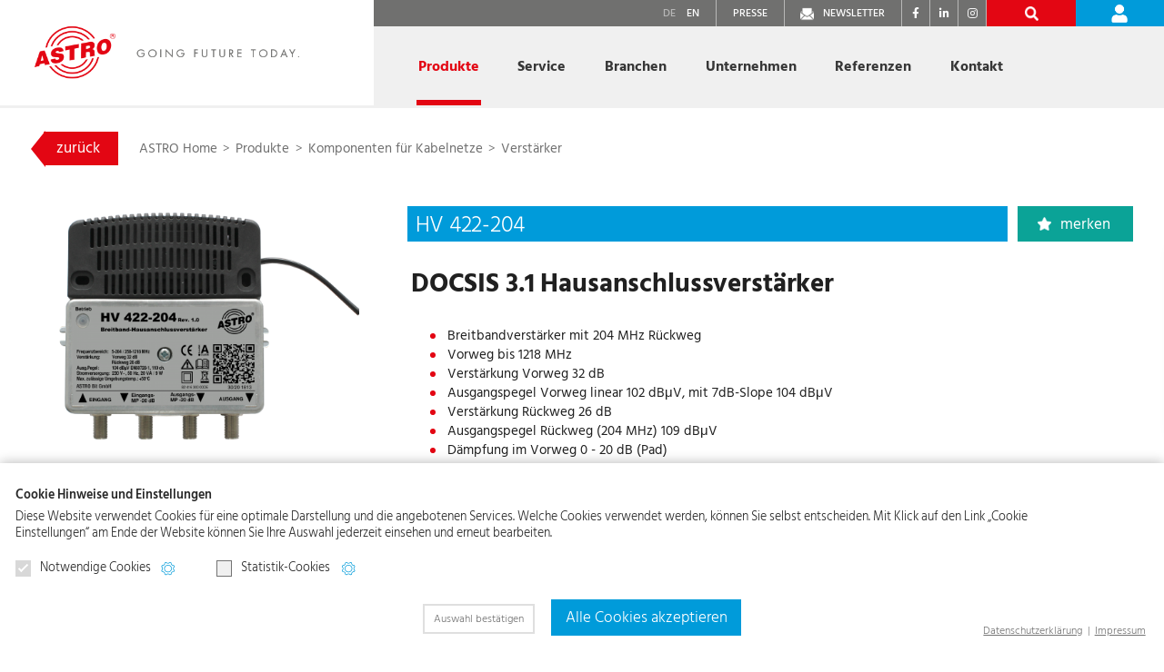

--- FILE ---
content_type: text/html; charset=UTF-8
request_url: https://www.astro-kom.de/de/produkte/91/details/1149/hv-422-204-de
body_size: 15040
content:
<!DOCTYPE HTML>
<html lang="de">
<head>
<script type="text/plain" data-codedatoncmp="ga">(function(w,d,s,l,i){w[l]=w[l]||[];w[l].push({'gtm.start':
new Date().getTime(),event:'gtm.js'});var f=d.getElementsByTagName(s)[0],
j=d.createElement(s),dl=l!='dataLayer'?'&l='+l:'';j.async=true;j.src=
'https://www.googletagmanager.com/gtm.js?id='+i+dl;f.parentNode.insertBefore(j,f);
})(window,document,'script','dataLayer','GTM-W4QSSW5V');</script>

<script type="text/plain" data-codedatoncmp="ga" async src="https://www.googletagmanager.com/gtag/js?id=AW-16690352293"></script>
<script type="text/plain" data-codedatoncmp="ga">window.dataLayer = window.dataLayer || []; function gtag(){dataLayer.push(arguments);} gtag('js', new Date()); gtag('config', 'AW-16690352293');</script>

<title>Verstärker: HV 422-204, DOCSIS 3.1 Hausanschlussverstärker | ASTRO Bit</title>

<meta charset="utf-8"/>
<meta name="viewport" content="width=device-width, initial-scale=1, shrink-to-fit=no">
<meta http-equiv="x-ua-compatible" content="ie=edge">

<link rel="stylesheet" href="/css/bootstrap.min.css"/><link rel="stylesheet" href="/js/slick-1.8.1/slick/slick.css"/>
<link rel="stylesheet" href="/js/slick-1.8.1/slick/slick-lightbox.css"/>
<link rel="stylesheet" href="/fontawesome/css/fontawesome.min.css"/><link rel="stylesheet" href="/fontawesome/css/solid.min.css"/><link rel="stylesheet" href="/fontawesome/css/brands.min.css"/>
<link rel="stylesheet" href="/css/styles48.css"/><link rel="stylesheet" href="/css/responsive48.css"/><link rel="stylesheet" href="/css/cookie_compliance_v1.css"/><link rel="stylesheet" href="/css/print.css" media="print"/>
<link rel="apple-touch-icon" sizes="180x180" href="/img/favicons/apple-touch-icon.png">
<link rel="icon" type="image/png" sizes="32x32" href="/img/favicons/favicon-32x32.png">
<link rel="icon" type="image/png" sizes="16x16" href="/img/favicons/favicon-16x16.png">
<link rel="manifest" href="/img/favicons/site.webmanifest">
<link rel="mask-icon" href="/img/favicons/safari-pinned-tab.svg" color="#e30613">
<link rel="shortcut icon" href="/img/favicons/favicon.ico">
<meta name="msapplication-TileColor" content="#ffffff">
<meta name="msapplication-config" content="/img/favicons/browserconfig.xml">
<meta name="theme-color" content="#ffffff">




</head>

<body>
	<div class="modal custom-modal-favorites fade" id="favoritesModal" tabindex="-1" role="dialog" aria-labelledby="favoritesModalLabel" aria-hidden="true" data-nosnippet>
  <div class="modal-dialog" role="document">
    <div class="modal-content">
    	<div class="modal-header">
        <button type="button" class="btn close" data-dismiss="modal" aria-label="Close">
          <span class="sr-only" aria-hidden="true">
			schließen
		  </span>
        </button>
      </div>
     <div class="modal-body">
		<span class="custom-icon"></span>
        <p class="custom-text-lg favoritesModalLabel">
			Das Produkt wurde auf den Merkzettel gelegt.
		</p>
      </div>
      <div class="modal-footer">
	  
		<!-- <button type="button" class="btn custom-btn-close" data-dismiss="modal">schließen</button>  -->
		<a class="btn custom-btn-outline-light" href="/de/produkte/merkzettel-de" role="button">Merkzettel ansehen</a>

        <!-- <button type="button" class="btn btn-primary">Save changes</button> -->
      </div>
    </div>
  </div>
</div>
<!-- /Modal: Favorites -->
	
	<div class="custom-wrap">	
		
		<a name="top"></a>

<header class="custom-minified-transition">

	<nav>
		<div class="custom-container-nav">
			
			<div class="custom-sandwich-icon d-md-none">
				<button class="btn" type="button" data-toggle="collapse" data-target="#custom_collapse_navbar" aria-controls="custom_collapse_navbar" aria-expanded="false" aria-label="Navigation aus-/einklappen"><span><img src="/img/icon-btn-nav.png" alt=""></span></button>
			</div>
				
			<div class="custom-nav-logo custom-minified-transition h-100 float-left">
				<a class="" href="/de/" title="Startseite astro-kom.de">
					<img class="d-none d-md-block" src="/img/logo.png" alt="ASTRO Bit">
					<img class="d-md-none" src="/img/logo-mobile.png" alt="ASTRO Bit">
				</a>
			</div>
				
			<div class="custom-nav custom-minified-transition h-100">
				
				<!-- Cards Nav -->
				<div class="d-md-block custom-nav-cards custom-minified-transition collapse" id="custom_collapse_navbar" style="">
				
					<!-- Service Nav -->
					<div class="custom-nav-service d-flex justify-content-end">
					
						<a class="custom-link-01 align-self-stretch d-none d-md-block active" href="/de/" title=""><span>DE</span></a>
						<a class="custom-link-02 align-self-stretch d-none d-md-block " href="/en/" title=""><span>EN</span></a>
						<a class="custom-link-03 align-self-stretch d-none d-md-block" href="/de/unternehmen/presse/" title=""><span>Presse</span></a>
						<a class="custom-link-04 align-self-stretch d-none d-md-block" href="/de/newsletter/" title=""><span>Newsletter</span></a>
						
						<div class="d-flex flex-row custom-container-social-links">
						<a class="custom-social-link mr-3" href="https://www.facebook.com/astrostrobel" title="Facebook" target="_blank"><i class="fab fa-facebook-f"></i><span class="sr-only">Facebook</span></a>
						<a class="custom-social-link mr-3" href="https://de.linkedin.com/company/astro-strobel-kommunikationssysteme-gmbh" title="LinkedIn" target="_blank"><i class="fab fa-linkedin-in"></i><span class="sr-only">LinkedIn</span></a>
						<a class="custom-social-link mr-3" href="https://www.instagram.com/astro_strobel/" title="Instagram" target="_blank"><i class="fab fa-instagram"></i><span class="sr-only">Instagram</span></a>
					</div>						
						<a class="custom-link-07 align-self-stretch bg-green  d-none align-items-center justify-content-center js_wishlist_counter_container" href="/de/produkte/merkzettel-de" title="Merkzettel"><strong><span class="js_wishlist_counter">0</span></strong></a>
						<a class="custom-link-05 align-self-stretch bg-secondary d-flex align-items-center justify-content-center" href="" title="Suche" data-toggle="modal" data-target="#productSearchModal"><span class="sr-only">Suche</span></a>
						
												<a class="custom-link-06 align-self-stretch bg-primary  d-flex align-items-center justify-content-center" href="/de/login/" title="Login"><span class="sr-only">Login</span></a>
											</div>
					<!-- /Service Nav -->
				
					<!-- 01 Products -->
					<div class="custom-nav-subnav-container custom-margin dropdown position-static">
						<a href="/de/produkte/" class="custom-nav-link dropdown-toggle active js_active_mobile" data-toggle="dropdown" data-display="static" id="custom-subnav-products" role="button" aria-haspopup="true" aria-expanded="false">
							Produkte
						</a>
						<div class="custom-subnav custom-subnav-01 dropdown-menu" aria-labelledby="custom-subnav-products">
						
							<div class="container h-100 px-0">
								<div class="row">
									<div class="col custom-subnav-inner h-100">
										<div class="container js_subnav_autosize">
											<div class="custom-container-scroll d-flex">
												
												<!-- Special Products Subnav Container -->
												<div class="custom-subnav-container flex-grow-1 order-2">
													
														
													<div class="custom-position-products">
														
	<div class="row">
		
				<div class="col-custom col-sm-6 col-md-4 mb-4">
			<a class="custom-subnav-link-product d-flex h-100 " href="/de/produkte/76/sat-und-terrestrik-de" title="">
				<span>SAT und Terrestrik</span>
				<div><img src="/img/visual-sat.jpg" alt=""></div>
			</a>
		</div>
				<div class="col-custom col-sm-6 col-md-4 mb-4">
			<a class="custom-subnav-link-product d-flex h-100 " href="/de/produkte/77/sat-zf-verteiltechnik-de" title="">
				<span>SAT-ZF Verteiltechnik</span>
				<div><img src="/img/visual-verteiltechnik.jpg" alt=""></div>
			</a>
		</div>
				<div class="col-custom col-sm-6 col-md-4 mb-4">
			<a class="custom-subnav-link-product d-flex h-100 " href="/de/produkte/78/komponenten-fur-kabelnetze-de" title="">
				<span>Komponenten für Kabelnetze</span>
				<div><img src="/img/visual-kabelnetze.jpg" alt=""></div>
			</a>
		</div>
				<div class="col-custom col-sm-6 col-md-4 mb-4">
			<a class="custom-subnav-link-product d-flex h-100 " href="/de/produkte/79/kopfstelle-de" title="">
				<span>Kopfstelle</span>
				<div><img src="/img/visual-kopfstelle.jpg" alt=""></div>
			</a>
		</div>
				<div class="col-custom col-sm-6 col-md-4 mb-4">
			<a class="custom-subnav-link-product d-flex h-100 " href="/de/produkte/80/ip-kopfstelle-de" title="">
				<span>IP-Kopfstelle</span>
				<div><img src="/img/visual-ipkopfstelle.jpg" alt=""></div>
			</a>
		</div>
				<div class="col-custom col-sm-6 col-md-4 mb-4">
			<a class="custom-subnav-link-product d-flex h-100 " href="/de/produkte/125/optische-ubertragungs-technik-de" title="">
				<span>Optische Übertragungs&shy;technik</span>
				<div><img src="/img/visual-optik.jpg" alt=""></div>
			</a>
		</div>
				
	</div>

</div>	
													
												</div>
													
												<div class="custom-btn-container text-center d-none d-md-block order-3">
													
													<a class="btn custom-btn-std custom-btn-favorites" href="/de/produkte/merkzettel-de" title=""><span>Merkzettel: <strong class="js_wishlist_counter">0</strong></span></a>													
													<a class="btn custom-btn-std custom-btn-search" href="" title="" data-toggle="modal" data-target="#productSearchModal"><span><span>Produktsuche</span></span></a>
												</div>
												<!-- /Special Products Subnav Container -->
												
												<!-- Teaser -->
												<div class="custom-subnav-teaser order-1">
													<h3 class="text-grey">
														ASTRO Produkte für den besten TV-Empfang
													</h3>
													<p>
														Wir bieten innovative Produkte und System&shy;lösungen in den Bereichen Satelliten-, Kabel-, IPTV- und optischer Versorgung.
													</p>
													<div class="mb-3">
														<a class="btn custom-btn-std custom-btn-01 mb-4 mr-2" href="/de/produkte" title="">Online Katalog</a>
														<a class="btn custom-btn-std custom-btn-01 mb-4" href="/de/service/konfigurator/" title="">SAT-Konfigurator</a>
													</div>
												</div>
												<!-- /Teaser -->
												
											</div>
											
											<!-- Contact Container -->
											<div class="custom-contact-container bg-primary">
												<a class="custom-link-icon-w custom-link-icon-arrow-w js_nav_contact_collapse" href="/de/kontakt/" title="" data-toggle="collapse" data-target="#collapseNavContact01" aria-expanded="false" aria-controls="collapseNavContact01">
													Sie möchten sich gerne persönlich beraten lassen?
													<span class="text-nowrap">
														Kontaktieren Sie uns.
													</span>
												</a>
												<div class="custom-row custom-row-contact collapse" id="collapseNavContact01">
													<div class="row custom-link-container custom-text-lg">
														<div class="col-md-6">
															
															<!-- Item -->
															<div class="custom-link">
																<a class="custom-link-title" href="" title="">
																	<span>
																		ASTRO Vertriebsinnendienst
																	</span>
																</a>
																<div>
																	<a class="custom-link-icon custom-link-icon-mail-w" href="mailto:verkauf@astro-kom.de" title="">
																		verkauf@astro-kom.de
																	</a>
																	<br>
																	<a class="custom-link-icon custom-link-icon-phone-w" href="tel:+492204405135">
																		02204 405-135
																	</a>
																	<a class="custom-link-icon custom-link-icon-phone-w" href="tel:+492204405141">
																		 02204 405-141
																	</a>
																</div>
															</div>
															<!-- /Item -->
																
														</div>
														<div class="col-md-6">
															
															<!-- Item -->
															<div class="custom-link pb-0">
																<a class="custom-link-title custom-link-title-special" href="/de/kontakt/ansprechpartner-vor-ort/" title="">
																	<span>
																		Ansprechpartner und Techniker in Ihrer Region
																	</span>
																</a>
															</div>
															<!-- /Item -->
														
														</div>
													</div>
												</div>
											</div>
											<!--/Contact Container -->
											
										</div>
									</div>
								</div>
							</div>
						</div>
					</div>
					<!-- /01 Products -->
					
					<!-- 02 Service -->
					<div class="custom-nav-subnav-container dropdown position-static">
						<a href="/de/service/" class="custom-nav-link dropdown-toggle " data-toggle="dropdown" data-display="static" id="custom-subnav-service" role="button" aria-haspopup="true" aria-expanded="false">
							Service
						</a>
						<div class="custom-subnav custom-subnav-02 dropdown-menu" aria-labelledby="custom-subnav-service">
						
							<div class="container h-100 px-0">
								<div class="row">
									<div class="col custom-subnav-inner d-flex flex-column">
										<div class="container js_subnav_autosize">
											<div class="custom-container-scroll d-flex">
												
												<!-- Subnav Container -->
												<div class="custom-subnav-container flex-grow-1 order-2">
												
													<div class="custom-position custom-position-01">
															
														<!-- Item -->	
														<a class="custom-subnav-link " href="/de/service/konfigurator/" title="">
															Online SAT-Konfigurator
														</a>
														<!-- /Item -->
														
														<!-- Item -->	
														<a class="custom-subnav-link " href="/de/service/news/" title="">
															News
														</a>
														<!-- /Item -->
														 
														<!-- Item -->	
														<a class="custom-subnav-link " href="/de/service/newsletter-archiv/" title="">
															Newsletter-Archiv
														</a>
														<!-- /Item -->
														 
														<!-- Item -->	
														<a class="custom-subnav-link " data-toggle="collapse" href="#collapse_02_02_header" role="button" aria-expanded="false" aria-controls="collapse_02_02_header" title="">
															Downloadbereich
														</a>
														
														<div class="custom-position custom-position-02 collapse " data-toggle="collapse" id="collapse_02_02_header">
															
															<a class="custom-subnav-link "  data-toggle="collapse" href="#collapse_02_02_01_header" role="button" aria-expanded="false" aria-controls="collapse_02_02_01_header" title="">
																Dokumente
															</a>
															<div class="custom-position custom-position-03 collapse
															" id="collapse_02_02_01_header">															
																<a class="custom-subnav-link " href="/de/service/downloadbereich/dokumente/kataloge/" title="">
																	Kataloge und Broschüren
																</a>
																<a class="custom-subnav-link " href="/de/service/downloadbereich/dokumente/newsflyer/" title="">
																	Produkt-Newsflyer
																</a>
															</div>
												
															<a class="custom-subnav-link " data-toggle="collapse" href="#collapse_02_02_02_header" role="button" aria-expanded="false" aria-controls="collapse_02_02_02_header" title="">
																Betriebsanleitungen
															</a>
															<div class="custom-position custom-position-03 collapse
															" id="collapse_02_02_02_header">	
																<a class="custom-subnav-link " href="/de/service/downloadbereich/betriebsanleitungen/76/sat-und-terrestrik-de" title="">
	SAT und Terrestrik</a>
<a class="custom-subnav-link " href="/de/service/downloadbereich/betriebsanleitungen/77/sat-zf-verteiltechnik-de" title="">
	SAT-ZF Verteiltechnik</a>
<a class="custom-subnav-link " href="/de/service/downloadbereich/betriebsanleitungen/78/komponenten-fur-kabelnetze-de" title="">
	Komponenten für Kabelnetze</a>
<a class="custom-subnav-link " href="/de/service/downloadbereich/betriebsanleitungen/79/kopfstelle-de" title="">
	Kopfstelle</a>
															</div>
												
															<a class="custom-subnav-link " href="/de/service/downloadbereich/betriebsanleitungen/80/ip-kopfstelle-de" title="">
																<span class="custom-icon-restricted">Betriebsanl. Systemtechnik</span>
															</a>
															<div class="custom-position custom-position-03 collapse
															" id="collapse_02_02_03_header">	
																<a class="custom-subnav-link " href="/de/service/downloadbereich/betriebsanleitungen/80/ip-kopfstelle-de" title="">
	IP-Kopfstelle</a>
<a class="custom-subnav-link " href="/de/service/downloadbereich/betriebsanleitungen/125/optische-ubertragungs-technik-de" title="">
	Optische Übertragungs&shy;technik</a>
															</div>
															
															<a class="custom-subnav-link " href="/de/service/downloadbereich/anlagenbeispiele/" title="">
																Anlagenbeispiele
															</a>
															
															<a class="custom-subnav-link " href="/de/service/downloadbereich/etim/" title="">
																<span class="custom-icon-restricted">ETIM</span>
															</a>
															
															<a class="custom-subnav-link " href="/de/service/downloadbereich/software/" title="">
																<span class="custom-icon-restricted">Software / Firmware</span>
															</a>	
															
															<a class="custom-subnav-link " href="/de/service/downloadbereich/marketing/" title="">
																<span class="custom-icon-restricted">Marketing</span>
															</a>
															
																														
															<a class="custom-subnav-link " href="/de/service/tipps-und-tricks/sat-datenbanken/" title="">
																SAT-Datenbanken
															</a>
															
														</div>
														<!-- /Item -->

														<!-- Item -->	
														<a class="custom-subnav-link " href="/de/service/workshops/" title="">
															Workshops & Termine
														</a>
														<!-- /Item -->

														<!-- Item -->	
														<a class="custom-subnav-link "   data-toggle="collapse" href="#collapse_02_04_header" role="button" aria-expanded="false" aria-controls="collapse_02_04_header" title="">
															Tipps & Tricks
														</a>
														
														<div class="custom-position custom-position-02 collapse " id="collapse_02_04_header">
														
															<a class="custom-subnav-link " href="/de/service/tipps-und-tricks/technik-blog/" title="">
																Technik Blog
															</a>
															
															<a class="custom-subnav-link " href="/de/service/tipps-und-tricks/anleitungsvideos/" title="">
																Anleitungsvideos
															</a>
															
															<a class="custom-subnav-link " href="/de/service/tipps-und-tricks/planungstools" title="">
																Planungstools
															</a>
															
															<a class="custom-subnav-link " href="/de/service/tipps-und-tricks/technische-hinweise/" title="">
																Technische Hinweise
															</a>
															
															<a class="custom-subnav-link " href="/de/service/tipps-und-tricks/sat-datenbanken/" title="">
																SAT-Datenbanken
															</a>
														 
														</div>
														<!-- /Item -->
														
														<!-- Item -->
														<a class="custom-subnav-link " href="/de/service/reparatur/" title="">
															Reparatur
														</a>
														<!-- /Item -->

														<!-- Item -->
														<a class="custom-subnav-link " href="/de/service/faq/" title="">
															FAQ / Glossar
														</a>
														<!-- /Item -->
													
													</div>
													
												</div>
												<!-- /Subnav Container -->
											
												<!-- Teaser -->
												<div class="custom-subnav-teaser order-1">
													<h3 class="text-grey">
														Service – made by ASTRO
													</h3>
													<p>
														Als Systemintegrator bieten wir Ihnen für Ihr Vorhaben den best&shy;möglichen Service. Von der Idee, Konzeption und Umsetzung bis hin zur laufenden Betreuung. Sie benötigen zusätz&shy;liches Knowhow? Wir planen auch <a href="/de/service/workshops/" title="">Workshops</a> für Sie.
													</p>
													<a class="btn custom-btn-std" href="/de/service/" title="">
														Service Überblick
													</a>
												</div>
												<!-- /Teaser -->
										
											</div>

											<!-- Contact Container -->
											<div class="custom-contact-container bg-primary">
												<a class="custom-link-icon-w custom-link-icon-arrow-w js_nav_contact_collapse" href="/de/kontakt/" title="" data-toggle="collapse" data-target="#collapseNavContact02" aria-expanded="false" aria-controls="collapseNavContact02">
													Sie benötigen Systemberatung, Planung oder ein Training?
													<span class="text-nowrap">
														Kontaktieren Sie uns.
													</span>
												</a>
												<div class="custom-row custom-row-contact collapse" id="collapseNavContact02">
													<div class="row custom-link-container custom-text-lg">
														<div class="col-md-6">
															
															<!-- Item -->
															<div class="custom-link">
																<a class="custom-link-title" href="" title="">
																	<span>
																		ASTRO Planungsservice
																	</span>
																</a>
																<div>
																	<a class="custom-link-icon custom-link-icon-mail-w" href="mailto:kundendienst@astro-kom.de" title="">
																		kundendienst@astro-kom.de
																	</a>
																	<br>
																	<a class="custom-link-icon custom-link-icon-phone-w" href="tel:+492204405146">
																		02204 405-146
																	</a>
																</div>
															</div>
															<!-- /Item -->
															
															<!-- Item -->
															<div class="custom-link">
																<a class="custom-link-title" href="" title="">
																	<span>
																		ASTRO Kundendienst
																	</span>
																</a>
																<div>
																	<a class="custom-link-icon custom-link-icon-mail-w" href="mailto:kundendienst@astro-kom.de" title="">
																		kundendienst@astro-kom.de
																	</a>
																	<br>
																	<a class="custom-link-icon custom-link-icon-phone-w" href="tel:+492204405143">
																		02204 405-143
																	</a>
																</div>
															</div>
															<!-- /Item -->
																
														</div>
														<div class="col-md-6">
															
															<!-- Item -->
															<div class="custom-link">
																<a class="custom-link-title" href="" title="">
																	<span>
																		ASTRO Schulungen
																	</span>
																</a>
																<div>
																	<a class="custom-link-icon custom-link-icon-mail-w" href="mailto:kontakt@astro-kom.de" title="">
																		kontakt@astro-kom.de
																	</a>
																	<br>
																	<a class="custom-link-icon custom-link-icon-phone-w" href="tel:+492204405145">
																		02204 405-145
																	</a>
																</div>
															</div>
															<!-- /Item -->
															
															<!-- Item -->
															<div class="custom-link pb-0">
																<a class="custom-link-title custom-link-title-special" href="/de/kontakt/ansprechpartner-vor-ort/" title="">
																	<span>
																		Ansprechpartner und Techniker in Ihrer Region
																	</span>
																</a>
															</div>
															<!-- /Item -->
														
														</div>
													</div>
												</div>
											</div>
											<!--/Contact Container -->
											
										</div>
									</div>
								</div>
							</div>
						</div>
					</div>
					<!-- /02 Service -->
					
					<!-- 03 Branchen -->
					<div class="custom-nav-subnav-container dropdown position-static">
						<a href="/de/branchen/" class="custom-nav-link dropdown-toggle " data-toggle="dropdown" data-display="static" id="custom-subnav-branchen" role="button" aria-haspopup="true" aria-expanded="false">
							Branchen
						</a>
						<div class="custom-subnav custom-subnav-03 dropdown-menu" aria-labelledby="custom-subnav-branchen">
						
							<div class="container h-100 px-0">
								<div class="row">
									<div class="col custom-subnav-inner d-flex flex-column">
										<div class="container js_subnav_autosize">
											<div class="custom-container-scroll d-flex">
												
												<!-- Subnav Container -->	
												<div class="custom-subnav-container flex-grow-1 order-2">
												
													<div class="custom-position custom-position-01">
															
														<!-- Item -->	
														<a class="custom-subnav-link " href="/de/branchen/handel-und-handwerk/" title="">
															Handel & Handwerk
														</a>
														<!-- /Item -->
														
														<!-- Item -->	
														<a class="custom-subnav-link " href="/de/branchen/systemanbieter/" title="">
															Systemanbieter
														</a>
														<!-- /Item -->
														
													</div>													
													
												</div>
												<!-- /Subnav Container -->
											
												<!-- Teaser -->
												<div class="custom-subnav-teaser order-1">
													<h3 class="text-grey">
														Immer die richtige TV-Lösung – egal welches Einsatzgebiet
													</h3>
													<p>
														Ihre Aufgaben bestimmen unseren Alltag. Für den Handel und das Handwerk liefern wir das perfekte Produkt, für System&shy;integratoren das professionellste System, zugeschnitten auf Ihre Anforderungen. Je nach Bedarf können wir Ihnen zusätzliche Services oder auch weiteren Knowhow-Austausch anbieten.
													</p>
													<a class="btn custom-btn-std" href="/de/branchen/" title="">
														Branchen Überblick
													</a>
												</div>
												<!-- /Teaser -->											
										
											</div>

											<!-- Contact Container -->
											<div class="custom-contact-container bg-primary">
												<a class="custom-link-icon-w custom-link-icon-arrow-w js_nav_contact_collapse" href="/de/kontakt/" title="" data-toggle="collapse" data-target="#collapseNavContact03" aria-expanded="false" aria-controls="collapseNavContact03">
													Handel und Handwerk oder Systeme? Wir helfen Ihnen gerne. 
													<span class="text-nowrap">
														Sprechen Sie uns an.
													</span>
												</a>
												<div class="custom-row custom-row-contact collapse" id="collapseNavContact03">
													<div class="row custom-link-container custom-text-lg">
														<div class="col-md-6">
															
															<!-- Item -->
															<div class="custom-link">
																<a class="custom-link-title" href="" title="">
																	<span>
																		ASTRO Vertriebsinnendienst
																	</span>
																</a>
																<div>
																	<a class="custom-link-icon custom-link-icon-mail-w" href="mailto:verkauf@astro-kom.de" title="">
																		verkauf@astro-kom.de
																	</a>
																	<br>
																	<a class="custom-link-icon custom-link-icon-phone-w" href="tel:+492204405135">
																		02204 405-135
																	</a>
																	<a class="custom-link-icon custom-link-icon-phone-w" href="tel:+492204405141">
																		 02204 405-141
																	</a>
																</div>
															</div>
															<!-- /Item -->
																
														</div>
														<div class="col-md-6">
															
															<!-- Item -->
															<div class="custom-link pb-0">
																<a class="custom-link-title custom-link-title-special" href="/de/kontakt/ansprechpartner-vor-ort/" title="">
																	<span>
																		Ansprechpartner und Techniker in Ihrer Region
																	</span>
																</a>
															</div>
															<!-- /Item -->
														
														</div>
													</div>
												</div>
											</div>
											<!--/Contact Container -->
											
										</div>
									</div>
								</div>
							</div>
						</div>
					</div>
					<!-- /03 Branchen -->
					
					<!-- 04 Company -->
					<div class="custom-nav-subnav-container dropdown position-static">
						<a href="/de/unternehmen/" class="custom-nav-link dropdown-toggle " data-toggle="dropdown" data-display="static" id="custom-subnav-company" role="button" aria-haspopup="true" aria-expanded="false">
							Unternehmen
						</a>
						<div class="custom-subnav custom-subnav-04 dropdown-menu" aria-labelledby="custom-subnav-company">
						
							<div class="container h-100 px-0">
								<div class="row">
									<div class="col custom-subnav-inner d-flex flex-column">
										<div class="container js_subnav_autosize">
											<div class="custom-container-scroll d-flex">
												
												<!-- Subnav Container -->	
												<div class="custom-subnav-container flex-grow-1 order-2">
												
													
													<div class="custom-position custom-position-01">
															
														<!-- Item -->	
														<a class="custom-subnav-link " data-toggle="collapse" href="#collapse_04_01_header" role="button" aria-expanded="false" aria-controls="collapse_04_01_header" title="">
															Über ASTRO
														</a>														
														
														<div class="custom-position custom-position-02 collapse
															" id="collapse_04_01_header">
												
															<a class="custom-subnav-link " href="/de/unternehmen/ueber-astro/fakten/" title="">
																Fakten
															</a>
															
															<a class="custom-subnav-link " href="/de/unternehmen/ueber-astro/geschichte/" title="">
																Geschichte
															</a>
															
															<a class="custom-subnav-link " href="/de/unternehmen/ueber-astro/unternehmenskultur/" title="">
																Unternehmenskultur
															</a>
															
															<a class="custom-subnav-link " href="/de/unternehmen/ueber-astro/qualitaet-und-sicherheit/" title="">
																Qualität und Sicherheit
															</a>															
														 
														</div>
														<!-- /Item -->
														
														<!-- Item -->
														<a class="custom-subnav-link " data-toggle="collapse" href="#collapse_04_02_header" role="button" aria-expanded="false" aria-controls="collapse_04_02_header" title="">
															Karriere bei ASTRO
														</a>
														
														<div class="custom-position custom-position-02 collapse
															" id="collapse_04_02_header">
												
															<a class="custom-subnav-link " href="/de/unternehmen/karriere/warum-astro/" title="">
																Warum ASTRO
															</a>
															
															<a class="custom-subnav-link " data-toggle="collapse" href="#collapse_04_02_01_header" role="button" aria-expanded="false" aria-controls="collapse_04_02_01_header" title="">
																Funktionsbereiche
															</a>
															<div class="custom-position custom-position-03 collapse
															" id="collapse_04_02_01_header">	
																<a class="custom-subnav-link " href="/de/unternehmen/karriere/funktionsbereiche/entwicklung-und-produktion/" title="">
																	Entwicklung & Produktion
																</a>
																<a class="custom-subnav-link " href="/de/unternehmen/karriere/funktionsbereiche/vertrieb-und-verwaltung/" title="">
																	Vertrieb und Verwaltung
																</a>
															</div>

															<a class="custom-subnav-link " data-toggle="collapse" href="#collapse_04_02_02_header" role="button" aria-expanded="false" aria-controls="collapse_04_02_02_header" title="">
																Schüler & Auszubildende
															</a>
															<div class="custom-position custom-position-03 collapse
															" id="collapse_04_02_02_header">
																<a class="custom-subnav-link " href="/de/unternehmen/karriere/schueler-und-auszubildende/ausbildungsberufe/" title="">
																	Ausbildungsberufe
																</a>
																<a class="custom-subnav-link " href="/de/unternehmen/karriere/schueler-und-auszubildende/bewerbungsprozess/" title="">
																	Bewerbungsprozess
																</a>
																<a class="custom-subnav-link " href="/de/unternehmen/karriere/schueler-und-auszubildende/azubi-blog/" title="">
																	Azubi Blog
																</a>
																<a class="custom-subnav-link " href="/de/unternehmen/karriere/schueler-und-auszubildende/astro-azubis/" title="">
																	Azubis stellen sich vor
																</a>
																<a class="custom-subnav-link " href="/de/unternehmen/karriere/schueler-und-auszubildende/ausbildung-aktuell/" title="">
																	Ausbildung aktuell
																</a>
																<a class="custom-subnav-link " href="/de/unternehmen/karriere/schueler-und-auszubildende/praktikum/" title="">
																	Praktikum
																</a>
															</div>
															
																														
															<a class="custom-subnav-link " href="/de/unternehmen/karriere/professionals/" title="">
																Professionals
															</a>

														</div>
														<!-- /Item -->

														<!-- Item -->
														<a class="custom-subnav-link " data-toggle="collapse" href="#collapse_04_03_header" role="button" aria-expanded="false" aria-controls="collapse_04_03_header" title="">
															Unser Engagement
														</a>
														
														<div class="custom-position custom-position-02 collapse
															" id="collapse_04_03_header">
															
															<a class="custom-subnav-link " href="/de/unternehmen/engagement/nachhaltigkeitsmanagement/" title="">
																Nachhaltigkeitsmanagement
															</a>
															
															<a class="custom-subnav-link " href="/de/unternehmen/engagement/umweltschutz/" title="">
																Umweltschutz
															</a>
															
															<a class="custom-subnav-link " href="/de/unternehmen/engagement/engagement-in-verbaenden/" title="">
																Engagement in Verbänden
															</a>
															
															<a class="custom-subnav-link " href="/de/unternehmen/engagement/soziales-engagement/" title="">
																Soziales Engagement
															</a>
															
															<a class="custom-subnav-link " href="/de/unternehmen/engagement/code-of-conduct/" title="">
																Code of Conduct
															</a>
																														
														</div>
														<!-- /Item -->

														<!-- Item -->
														<a class="custom-subnav-link " data-toggle="collapse" href="#collapse_04_04_header" role="button" aria-expanded="false" aria-controls="collapse_04_04_header" title="">
															Messen
														</a>
														
														<div class="custom-position custom-position-02 collapse
															" id="collapse_04_04_header">
												
															<a class="custom-subnav-link " href="/de/unternehmen/messen/termine/" title="">
																Termine
															</a>
															
															<a class="custom-subnav-link " href="/de/unternehmen/messen/messeberichte/" title="">
																Messeberichte
															</a>
															
																														
														</div>
														<!-- /Item -->

														<!-- Item -->
														<a class="custom-subnav-link " href="/de/unternehmen/presse/" title="">
															Presse
														</a>
														<!-- /Item -->															
														
													</div>													
												</div>
												<!-- /Subnav Container -->
											
												<!-- Teaser -->
												<div class="custom-subnav-teaser order-1">
													<h3 class="text-grey">
														ASTRO – innovative Produkte und professionelle Systemtechnik
													</h3>
													<p>
														Seit über 70 Jahren beschäftigen wir uns bei ASTRO mit der Rundfunk&shy;empfangs- und Verteil&shy;technik. Höchste Qualitäts&shy;ansprüche, Flexibilität und Zuverlässigkeit sind die Grundwerte unserer Unternehmens&shy;philosophie.
													</p>
													<a class="btn custom-btn-std" href="/de/unternehmen/" title="">
														Unternehmen Überblick
													</a>
												</div>
												<!-- /Teaser -->
												
											</div>
											
											<!-- Contact Container -->
											<div class="custom-contact-container bg-primary">
												<a class="custom-link-icon-w custom-link-icon-arrow-w js_nav_contact_collapse" href="/de/kontakt/" title=""  data-toggle="collapse" data-target="#collapseNavContact04" aria-expanded="false" aria-controls="collapseNavContact04">
													Sie haben allgemeine Fragen zu ASTRO? 
													<span class="text-nowrap">
														Sprechen Sie uns an.
													</span>
												</a>
												<div class="custom-row custom-row-contact collapse" id="collapseNavContact04">
													<div class="row custom-link-container custom-text-lg">
														<div class="col-md-6">
															
															<!-- Item -->
															<div class="custom-link">
																<a class="custom-link-title" href="" title="">
																	<span>
																		ASTRO Vertriebsinnendienst
																	</span>
																</a>
																<div>
																	<a class="custom-link-icon custom-link-icon-mail-w" href="mailto:verkauf@astro-kom.de" title="">
																		verkauf@astro-kom.de
																	</a>
																	<br>
																	<a class="custom-link-icon custom-link-icon-phone-w" href="tel:+492204405135">
																		02204 405-135
																	</a>
																	<a class="custom-link-icon custom-link-icon-phone-w" href="tel:+492204405141">
																		 02204 405-141
																	</a>
																</div>
															</div>
															<!-- /Item -->
																
														</div>
														<div class="col-md-6">
															
															<!-- Item -->
															<div class="custom-link pb-0">
																<a class="custom-link-title custom-link-title-special" href="/de/kontakt/ansprechpartner-vor-ort/" title="">
																	<span>
																		Ansprechpartner und Techniker in Ihrer Region
																	</span>
																</a>
															</div>
															<!-- /Item -->
														
														</div>
													</div>
												</div>
											</div>
											<!--/Contact Container -->
											
										</div>
									</div>
								</div>
							</div>
						</div>
					</div>
					<!-- /04 Company -->
					
					<!-- 05 References -->
					<div class="custom-nav-subnav-container dropdown position-static">
						<a href="/de/referenzen/" class="custom-nav-link " >
							Referenzen
						</a>
					</div>
					
										<!-- /05 References -->
					
					<!-- 06 Contact -->
					<div class="custom-nav-subnav-container dropdown position-static">
						<a href="/de/kontakt/" class="custom-nav-link dropdown-toggle " data-toggle="dropdown" data-display="static" id="custom-subnav-references" role="button" aria-haspopup="true" aria-expanded="false">
							Kontakt
						</a>
						<div class="custom-subnav custom-subnav-06 dropdown-menu" aria-labelledby="custom-subnav-references">
						
							<div class="container h-100 px-0">
								<div class="row">
									<div class="col custom-subnav-inner d-flex flex-column">
										<div class="container js_subnav_autosize">
											<div class="custom-container-scroll d-flex">
												
												<!-- Subnav Container -->	
												<div class="custom-subnav-container flex-grow-1 order-2">
												
													<div class="custom-position custom-position-01">			
														<!-- Item -->	
														<a class="custom-subnav-link " href="/de/kontakt/kontaktanfrage/" title="">
															Kontaktanfrage
														</a>
														<!-- /Item -->
														
														<!-- Item -->	
														<a class="custom-subnav-link " href="/de/kontakt/ansprechpartner-zentrale/" title="">
															Ansprechpartner in der Zentrale
														</a>
														<!-- /Item -->
														
														<!-- Item -->	
														<a class="custom-subnav-link " href="/de/kontakt/ansprechpartner-vor-ort/" title="">
															Ansprechpartner und Techniker in Ihrer Region
														</a>
														<!-- /Item -->
														
														<!-- Item -->	
														<a class="custom-subnav-link " href="/de/kontakt/hinweisgeber/" title="">
															Kontakt für Hinweisgeber (HinSchG)
														</a>
														<!-- /Item -->

													</div>													
												</div>
												<!-- /Subnav Container -->
											
												<!-- Teaser -->
												<div class="custom-subnav-teaser order-1">
													<h3 class="text-grey">
														Wir sind für Sie da
													</h3>
													<p>
														Für schwierige Aufgaben oder Fragen, braucht man einen Partner, auf den man sich verlassen kann. Das gilt umso mehr bei technischen Projekten und Fragestellungen. Denn gerade die Empfangstechnik ändert sich schnell.	Wir sind gerne für Sie da und beraten oder betreuen Sie – egal ob telefonisch oder vor Ort.
													</p>
													<a class="btn custom-btn-std" href="/de/kontakt/" title="">Kontaktdaten im Überblick</a>
												</div>
												<!-- /Teaser -->
										
											</div>
											
											<!-- Contact Container -->
											<div class="custom-contact-container bg-primary">
												<a class="custom-link-icon-w custom-link-icon-arrow-w js_nav_contact_collapse" href="/de/kontakt/" title=""  data-toggle="collapse" data-target="#collapseNavContact06" aria-expanded="false" aria-controls="collapseNavContact06">
													Sie benötigen Systemberatung, Planung oder ein Training? 
													<span class="text-nowrap">
														Kontaktieren Sie uns.
													</span>
												</a>
												<div class="custom-row custom-row-contact collapse" id="collapseNavContact06">
													<div class="row custom-link-container custom-text-lg">
														<div class="col-md-6">
															
															<!-- Item -->
															<div class="custom-link">
																<a class="custom-link-title" href="" title="">
																	<span>
																		ASTRO Vertriebsinnendienst
																	</span>
																</a>
																<div>
																	<a class="custom-link-icon custom-link-icon-mail-w" href="mailto:verkauf@astro-kom.de" title="">
																		verkauf@astro-kom.de
																	</a>
																	<br>
																	<a class="custom-link-icon custom-link-icon-phone-w" href="tel:+492204405135">
																		02204 405-135
																	</a>
																	<a class="custom-link-icon custom-link-icon-phone-w" href="tel:+492204405141">
																		02204 405-141
																	</a>
																</div>
															</div>
															<!-- /Item -->
																
														</div>
														<div class="col-md-6">
															
															<!-- Item -->
															<div class="custom-link pb-0">
																<a class="custom-link-title custom-link-title-special" href="/de/kontakt/ansprechpartner-vor-ort/" title="">
																	<span>
																		Ansprechpartner und Techniker in Ihrer Region
																	</span>
																</a>
															</div>
															<!-- /Item -->
														
														</div>
													</div>
												</div>
											</div>
											<!--/Contact Container -->
											
										</div>
									</div>
								</div>
							</div>
						</div>
					</div>
					<!-- /06 Contact -->
					
					
					
					<!-- Mobile Nav Special -->
					<div class="d-md-none custom-mobile-nav-row custom-mobile-nav-row-01">
						<p>
							<a href="/de/newsletter/" title="">
								Newsletter
							</a>
							<a href="/de/agb/" title="">
								AGB
							</a>
							<a href="/de/datenschutz/" title="">
								Datenschutz
							</a>
							<a href="/de/impressum/" title="">
								Impressum
							</a>
							<a href="/de/" title="" class="d-inline">
								DE
							</a>
							<span class="px-2 d-inline"> | </span>
							<a href="/en/" title="" class="d-inline">
								EN
							</a>
						</p>
					</div>
					
					<div class="d-md-none custom-mobile-nav-row custom-mobile-nav-row-02">
						<p>
							<span>ASTRO Bit GmbH</span>
							<span>Olefant 3</span>
							<span>51427 Bergisch Gladbach</span>
							<span class="text-nowrap"><a href="tel:+4922044050" title="">Tel.: 02204 405-0</a></span>
							<span class="text-nowrap">Fax: 02204 405-10</span>
							<span>E-Mail: <a href="mailto:kontakt@astro-kom.de" title="">kontakt@astro-kom.de</a></span>
						</p>
											</div>				
					
					<div class="d-md-none custom-mobile-nav-row custom-mobile-nav-row-03">
						<div class="custom-social">						
							<div class="d-flex justify-content-start mt-1">
								<div class="d-flex flex-row custom-container-social-links">
						<a class="custom-social-link mr-3" href="https://www.facebook.com/astrostrobel" title="Facebook" target="_blank"><i class="fab fa-facebook-f"></i><span class="sr-only">Facebook</span></a>
						<a class="custom-social-link mr-3" href="https://de.linkedin.com/company/astro-strobel-kommunikationssysteme-gmbh" title="LinkedIn" target="_blank"><i class="fab fa-linkedin-in"></i><span class="sr-only">LinkedIn</span></a>
						<a class="custom-social-link mr-3" href="https://www.instagram.com/astro_strobel/" title="Instagram" target="_blank"><i class="fab fa-instagram"></i><span class="sr-only">Instagram</span></a>
					</div>							</div>
						</div>
					</div>					
					
					<div class="d-md-none custom-mobile-nav-end"></div>
					<!-- /Mobile Nav Special -->
			
				</div>
				<!-- /Cards Nav -->
				
			</div>
		</div>
	</nav>
</header>

		
		 
	<div class="custom-container custom-products custom-products-detail">		
	
		<!-- Intro -->		
		<div class="custom-intro-plain bg-light"></div>
		<!-- /Intro -->
	
		<!-- Main Content -->
		<section class="custom-section-main">
			
			<div class="container text-left">
				
				<div class="custom-breadcrumb">
					<a class="custom-link-back" href="javascript:history.back()" title="">
						zurück					</a><div class="w-100 d-md-none mt-3"></div>
					<a href="/de/" title="">
						ASTRO Home
					</a> 
					<span>&gt;</span>
					<a href="/de/produkte" title="">
						Produkte					</a>
					<span>&gt;</span>
					<a href="/de/produkte/78/komponenten-fur-kabelnetze-de" title="">Komponenten für Kabelnetze</a>
						<span>&gt;</span> <a href="/de/produkte/91/verstarker-de" title="">Verstärker</a>				</div>
		
			</div>
			
			<!-- Row: Product Details -->
			<div class="custom-row custom-row-products-detail">
				
				<!-- Item -->
				<div class="custom-item bg-white">
					<div class="container">
					
						<div class="row pb-3 position-relative">
						
							<div class="col-md-4 mb-4 py-1 pr-md-4 order-2 order-md-1 js_gallery_container">
								<div class="custom-link-wrap">
								
									<div class="custom-img-contain js_gallery_previews" id="js_gallery_popup">
									<a href="/files/ProductImages/photo/hv-422-204-docsis-3-1-hausanschlussver-250204104755_67a1e.png" title="Bild vergrößern" data-idx="0" >
												<img class="custom-zoom-pic" src="/files/ProductImages/photo/thumbnail-hv-422-204-docsis-3-1-hausanschlussver-250204104755_67a1e.png" data-caption="" alt="">
											</a>
										<a href="/files/ProductImages/photo/hv-422-204-docsis-3-1-hausanschlussver-250204104830_67a1e.png" title="Bild vergrößern" data-idx="1" style="display:none;">
												<img class="custom-zoom-pic" src="/files/ProductImages/photo/thumbnail-hv-422-204-docsis-3-1-hausanschlussver-250204104830_67a1e.png" data-caption="" alt="">
											</a>
										<a href="/files/ProductImages/photo/hv-422-204-docsis-3-1-hausanschlussverstaerker-3450.jpg" title="Bild vergrößern" data-idx="2" style="display:none;">
												<img class="custom-zoom-pic" src="/files/ProductImages/photo/thumbnail-hv-422-204-docsis-3-1-hausanschlussverstaerker-3450.jpg" data-caption="" alt="">
											</a>
																			</div>
									
																		<div class="custom-flag">
																				<img src="/img/flags/docsis-31.png" alt="">
																				<img src="/img/flags/klasse-a_2021.png" alt="">
																				<img src="/img/flags/made-in-germany_de.png" alt="">
																			</div>
																		
								</div>
								<div class="custom-thumbnails clearfix js_gallery_thumbs">
								
								<a href="/files/ProductImages/photo/hv-422-204-docsis-3-1-hausanschlussver-250204104755_67a1e.png" title="Bild anzeigen" data-idx="0">
											<div class="custom-img-contain">
												<img src="/files/ProductImages/photo/thumbnail-hv-422-204-docsis-3-1-hausanschlussver-250204104755_67a1e.png" alt="">
											</div>
										</a>
									<a href="/files/ProductImages/photo/hv-422-204-docsis-3-1-hausanschlussver-250204104830_67a1e.png" title="Bild anzeigen" data-idx="1">
											<div class="custom-img-contain">
												<img src="/files/ProductImages/photo/thumbnail-hv-422-204-docsis-3-1-hausanschlussver-250204104830_67a1e.png" alt="">
											</div>
										</a>
									<a href="/files/ProductImages/photo/hv-422-204-docsis-3-1-hausanschlussverstaerker-3450.jpg" title="Bild anzeigen" data-idx="2">
											<div class="custom-img-contain">
												<img src="/files/ProductImages/photo/thumbnail-hv-422-204-docsis-3-1-hausanschlussverstaerker-3450.jpg" alt="">
											</div>
										</a>
																	</div>
								
							</div>
							
							<div class="col-md-8 text-left py-1 order-1 order-md-2 position-static">
								
								<div class="d-flex">
									<h1 class="custom-title d-block flex-grow-1 bg-primary mb-0">HV 422-204</h1>
									<button type="button" class="btn custom-btn-std custom-btn-favorites bg-green js_wishlist_add" data-identifier="1149"><span>merken</span></button>
								</div>
								
								<div class="custom-text">
								
									<!-- <h3 class="text-grey custom-text-md">Verstärker</h3> -->
									<h2 class="text-std custom-text-xl mt-3"><strong>DOCSIS 3.1 Hausanschlussverstärker</strong></h2>
									
									<ul>
<li>Breitbandverst&auml;rker mit 204 MHz R&uuml;ckweg</li>
<li>Vorweg bis 1218 MHz</li>
<li>Verst&auml;rkung Vorweg 32 dB</li>
<li>Ausgangspegel Vorweg linear 102&nbsp;dB&mu;V, mit 7dB-Slope 104 dB&mu;V</li>
<li>Verst&auml;rkung R&uuml;ckweg 26 dB</li>
<li>Ausgangspegel R&uuml;ckweg (204 MHz) 109 dB&mu;V</li>
<li>D&auml;mpfung im Vorweg 0 - 20 dB (Pad)</li>
<li>Entzerrer im Vorweg Eingang 0 - 18 dB (Pad)</li>
<li>Entzerrer im Vorweg Interstage 0 oder 7 dB (Jumper)</li>
<li>D&auml;mpfung im R&uuml;ckweg (Eingang) 0 - 20 dB (Pad)</li>
<li>D&auml;mpfung im R&uuml;ckweg (Ausgang) 0 - 20 dB (Pad)</li>
<li>20 dB Messpunkt im Ausgang (Vorweg und R&uuml;ckweg)</li>
<li>Konfiguration mittels Pads und Steckbr&uuml;cken</li>
</ul>									
									<p class="custom-product-codes custom-light">
										<span>EAN-Code: 4026187198800</span>
										<span class="custom-devider">|</span>
										<span>Bestellnummer: 00217438</span>
									</p>
								
								</div>
								
							</div>
							
						</div>
						
						<div class="custom-anchor-aim"><a name="docTab"></a></div>
						<div class="container p-0 pb-5">
							
														<div class="custom-product-data">							
								<div class="bg-white">
								
									<ul id="prodTabs" class="nav nav-tabs" role="tablist">
																				<li class="nav-item">
											<a id="prodTab1-tab" class="nav-link active" href="#prodTab1" data-toggle="tab" role="tab">Allgemeine Daten</a>
										</li>
																				
																				<li class="nav-item">
											<a id="prodTab3-tab" class="nav-link " href="#prodTab3" data-toggle="tab" role="tab">Downloads</a>
										</li>
																			</ul>
									
									<div id="prodTabContent" class="custom-product-data-content tab-content" role="tablist">
									
																				<!-- Content Item (Common data) -->
										<div class="card tab-pane fade show active" id="prodTab1" role="tabpanel" aria-labelledby="prodTab1-tab">		
										
											<div class="card-header" role="tab" id="prodTab1-heading">
												<a data-toggle="collapse" href="#prodCollapse1" aria-expanded="true" aria-controls="prodCollapse1">
													Allgemeine Daten												</a>
											</div>
											
											<div id="prodCollapse1" class="collapse show" role="tabpanel" data-parent="#prodTabContent" aria-labelledby="prodTab1-heading">
										        <div class="card-body">
																	
													<table class="custom-table-data">
													<tbody>
																											<tr class="">
															<th class="label"><span>Verstärkerserien</span></th>
															<td class="data"><span>HV-Serie</span></td>
														</tr>
																											<tr class="">
															<th class="label"><span>Orts- oder Ferngespeist</span></th>
															<td class="data"><span>Ortsgespeist</span></td>
														</tr>
																											<tr class="">
															<th class="label"><span>Frequenzbereich</span></th>
															<td class="data"><span>bis 1218 MHz</span></td>
														</tr>
																											<tr class="">
															<th class="label"><span>Verstärkung</span></th>
															<td class="data"><span>30 - 34 dB</span></td>
														</tr>
																											<tr class="">
															<th class="label"><span>Ausgangspegel (linear)</span></th>
															<td class="data"><span>98 - 105 dBµV</span></td>
														</tr>
																										</tbody>
													</table>
													
												</div>
											</div>
										</div>
										<!-- /Content Item -->
																				
																				
																				<!-- Content Item (Downloads) -->
										<div class="card tab-pane fade " id="prodTab3" role="tabpanel" aria-labelledby="prodTab3-tab">	
										
											<div class="card-header" role="tab" id="prodTab3-heading">
												<a data-toggle="collapse" href="#prodCollapse3" aria-expanded="false" aria-controls="prodCollapse3">
													Downloads
												</a>
											</div>
											
											<div id="prodCollapse3" class="collapse " role="tabpanel" data-parent="#prodTabContent" aria-labelledby="prodTab3-heading">
										        <div class="card-body">
										 	
										 			<a class="custom-link-icon custom-link-icon-pdf custom-link-row" href="/files/ProductFiles/document/HV 422-204.pdf" title="Download" target="_blank">Datenblatt HV 422-204 DE</a>
<a class="custom-link-icon custom-link-icon-pdf custom-link-row" href="/files/ProductFiles/document/BA_HV 422-204_Webversion.pdf" title="Download" target="_blank">Betriebsanleitung HV 422-204 DE</a>
										 			
										 																
												</div>
											</div>
										</div>
										<!-- /Content Item -->
																				
																				
									</div>
								
								</div>								
							</div>
														
														
														<!-- Combinable Products -->
							<div class="custom-row-combinable-products-slider" data-nosnippet>
								<div class="custom-position">
								
									<h5 class="ml-4 ml-md-5 mb-3 mb-md-0">Kombinierbare Produkte</h5>
									
									<div class="custom-carousel" id="productsCarousel_06_container">					
										<div id="productsCarousel_06">
											
																						<!-- Item -->
											<div class="container custom-slide d-flex">
												<a href="/de/produkte/88/details/179/csa-9511a-100-de" title="">									
													<div class="custom-text text-center">
														<p class="custom-text-02">CSA 9511A/100</p>
													</div>
													<div class="custom-slide-img-container">
														<div class="custom-slide-img">
															<img src="/files/ProductImages/photo/thumbnail-00750952_csa_9511a_100m_rolle.png" alt="">
														</div>
													</div>
													<p class="custom-text-03">Hausinstallationskabel für Terrestrik, Kabel-TV und SAT</p>
													
												</a>								
											</div>
											<!-- /Item -->
																						<!-- Item -->
											<div class="container custom-slide d-flex">
												<a href="/de/produkte/88/details/183/esf-02-de" title="">									
													<div class="custom-text text-center">
														<p class="custom-text-02">ESF 02</p>
													</div>
													<div class="custom-slide-img-container">
														<div class="custom-slide-img">
															<img src="/files/ProductImages/photo/thumbnail-esf-02-erdungsschiene-3471.jpg" alt="">
														</div>
													</div>
													<p class="custom-text-03">Erdungsschiene</p>
													
												</a>								
											</div>
											<!-- /Item -->
																						<!-- Item -->
											<div class="container custom-slide d-flex">
												<a href="/de/produkte/88/details/198/fks-06-de" title="">									
													<div class="custom-text text-center">
														<p class="custom-text-02">FKS 06</p>
													</div>
													<div class="custom-slide-img-container">
														<div class="custom-slide-img">
															<img src="/files/ProductImages/photo/thumbnail-fks-06-f-kompressionsstecker-623.jpg" alt="">
														</div>
													</div>
													<p class="custom-text-03">F-Kompressionsstecker</p>
													
												</a>								
											</div>
											<!-- /Item -->
																					
										</div>						
								
										<a href="" class="custom-slider-link custom-slider-fwd js_slider_fwd" title="">
											<span class="sr-only">
												vor											</span>
										</a>
										<a href="" class="custom-slider-link custom-slider-back js_slider_rew" title="">
											<span class="sr-only">
												zurück											</span>
										</a>
										
									</div>
									
								</div>
							</div>
							<!-- /Combinable Products -->
																				
						</div>
						
												<!-- Additional Keywords -->
						<div class="custom-keywords">
							<h4 class="h5 custom-light">
								Verwandte Suchbegriffe: 217438, Breitbandverstärker, DOCSIS 3.1, HV 422-204, HV 422 204, HV422-204							</h4>
						</div>
						<!-- Additional Keywords -->		
												
					</div>
				</div>
				<!-- /Item -->
				
				
				
				
			</div>
			<!-- /Row: Products Detail -->			
			
						<!-- Row: Slider: Similar Products -->
			<div class="custom-row custom-row-similar-products-slider" data-nosnippet>
			
				<div class="container custom-container-slider">
					<h3 class="custom-row-title">
						Ähnliche Produkte					</h3>
					
					<div class="custom-carousel" id="productsCarousel_04_container">					
						<div id="productsCarousel_04">
														<!-- Item -->
							<div class="container custom-slide d-flex">
								<a href="/de/produkte/91/details/858/hv-433-85-vario-de" title="">									
									<div class="custom-text text-center">
										<p class="custom-text-02">HV 433-85 Vario</p>
									</div>
									<div class="custom-slide-img-container">
										<div class="custom-slide-img">
											<img src="/files/ProductImages/photo/thumbnail-hv-433-85-vario-docsis-3-1-hausanschlu-250204113426_67a1e.png" alt="">
										</div>
									</div>
									<p class="custom-text-03">DOCSIS 3.1 Hausanschlussverstärker</p>
									
								</a>								
							</div>
							<!-- /Item -->
														<!-- Item -->
							<div class="container custom-slide d-flex">
								<a href="/de/produkte/91/details/1100/hv-422-65-vario-de" title="">									
									<div class="custom-text text-center">
										<p class="custom-text-02">HV 422-65 Vario</p>
									</div>
									<div class="custom-slide-img-container">
										<div class="custom-slide-img">
											<img src="/files/ProductImages/photo/thumbnail-hv-422-65-vario-docsis-3-1-hausanschlu-250204105629_67a1e.png" alt="">
										</div>
									</div>
									<p class="custom-text-03">DOCSIS 3.1 Hausanschlussverstärker mit Push-Pull-Rückweg</p>
									
								</a>								
							</div>
							<!-- /Item -->
														<!-- Item -->
							<div class="container custom-slide d-flex">
								<a href="/de/produkte/91/details/1376/hv-422-85-vario-de" title="">									
									<div class="custom-text text-center">
										<p class="custom-text-02">HV 422-85 Vario</p>
									</div>
									<div class="custom-slide-img-container">
										<div class="custom-slide-img">
											<img src="/files/ProductImages/photo/thumbnail-hv-422-85-vario-docsis-3-1-hausanschlu-250204110317_67a1e.png" alt="">
										</div>
									</div>
									<p class="custom-text-03">DOCSIS 3.1 Hausanschlussverstärker mit Push-Pull-Rückweg</p>
									
								</a>								
							</div>
							<!-- /Item -->
													
						</div>						
				
						<a href="" class="custom-slider-link custom-slider-fwd js_slider_fwd" title="">
							<span class="sr-only">
								vor							</span>
						</a>
						<a href="" class="custom-slider-link custom-slider-back js_slider_rew" title="">
							<span class="sr-only">
								zurück							</span>
						</a>
						
					</div>
					
				</div>
			</div>
			<!-- /Row: Slider: Similar Products -->
						
						
			<!-- Row: Slider: Viewed Products -->
						<div class="custom-anim-container bg-light"><div class="custom-move"></div></div>	
			
			<div class="custom-row custom-row-viewed-products-slider bg-light" data-nosnippet>
			
				<div class="container custom-container-slider">
					<h3 class="custom-row-title">
						Zuletzt angesehene Produkte					</h3>
					
					<div class="custom-carousel" id="productsCarousel_03_container">					
						<div id="productsCarousel_03">
														<!-- Item -->
							<div class="container custom-slide d-flex">
								<a href="/de/produkte/91/details/1149/hv-422-204-de" title="">									
									<div class="custom-text text-center">
										<p class="custom-text-02">HV 422-204</p>
									</div>
									<div class="custom-slide-img-container">
										<div class="custom-slide-img">
											<img src="/files/ProductImages/photo/thumbnail-hv-422-204-docsis-3-1-hausanschlussver-250204104755_67a1e.png" alt="">
										</div>
									</div>
									<p class="custom-text-03">DOCSIS 3.1 Hausanschlussverstärker</p>
									
								</a>								
							</div>
							<!-- /Item -->
													</div>						
				
						<a href="" class="custom-slider-link custom-slider-fwd js_slider_fwd" title="">
							<span class="sr-only">
								vor							</span>
						</a>
						<a href="" class="custom-slider-link custom-slider-back js_slider_rew" title="">
							<span class="sr-only">
								zurück							</span>
						</a>
						
					</div>	
					
				</div>
				
			</div>
			<!-- /Row: Slider: Viewed Products -->
			
			<div class="custom-anim-container"><div class="custom-move"></div></div>
			
			<!-- Row: Contact -->
			<div class="custom-row custom-row-contact bg-primary">
				<div class="container">
				
					<h4 class="custom-text-xl text-white custom-light">
						Sie möchten sich gerne persönlich beraten lassen? Kontaktieren 
						<span class="text-nowrap">
							Sie uns.
						</span>
					</h4>
					
					<div class="row custom-link-container custom-text-lg">
					
						<div class="col-md-6">
						
							<!-- Item -->
							<div class="custom-link">
								<a class="custom-link-title" href="" title="" data-toggle="collapse" data-target="#collapseRowContact04" aria-expanded="false" aria-controls="collapseRowContact04">
									<span>
										ASTRO Vertriebsinnendienst
									</span>
								</a>
								<div class="collapse" id="collapseRowContact04">
									<a class="custom-link-icon custom-link-icon-mail-w" href="mailto:verkauf@astro-kom.de" title="">
										verkauf@astro-kom.de
									</a>
									<br>
									<a class="custom-link-icon custom-link-icon-phone-w" href="tel:+492204405135">
										02204 405-135
									</a>
									<a class="custom-link-icon custom-link-icon-phone-w" href="tel:+492204405141">
										 02204 405-141
									</a>
								</div>
							</div>
							<!-- /Item -->
							
						</div>
						
						<div class="col-md-6">
						
							<!-- Item -->
							<div class="custom-link pb-0">
								<a class="custom-link-title custom-link-title-special" href="/de/kontakt/ansprechpartner-vor-ort/" title="">
									<span>
										Ansprechpartner und Techniker in Ihrer Region
									</span>
								</a>
							</div>
							<!-- /Item -->

						</div>
					
					</div>
					
					<div class="mt-4 pt-2">
						
						<a class="custom-link-icon custom-link-icon-phone-w" href="tel:+4922044050">
							02204 405-0
						</a>
						<a class="custom-link-icon custom-link-icon-mail-w" href="mailto:kontakt@astro-kom.de">
							kontakt@astro-kom.de
						</a>
						<a class="custom-link-icon custom-link-icon-form-w" href="/de/kontakt/kontaktanfrage/">
							Kontaktanfrage
						</a>
						<a class="custom-link-icon custom-link-icon-maps-w" href="https://www.google.de/maps/dir//ASTRO+Bit+GmbH,+Olefant+3,+51427+Bergisch+Gladbach/@50.9555554,7.1131154,13z/data=!4m8!4m7!1m0!1m5!1m1!1s0x47bed828b55e2e8f:0xca8a6a9843ccd832!2m2!1d7.1481343!2d50.9555554" target="_blank">
							Routenplaner
						</a>
						
					</div>
				
				</div>
			</div>
		
			<!-- /Row: Contact -->
			
		</section>
		<!-- /Main Content -->
		
	</div>	
					<!-- footer start -->
			<footer class="footer">		
				<div class="container">
					
					<nav class="custom-footer-nav d-none d-md-block">
						
						<div class="custom-col custom-col-01">
							<a href="/de/produkte/" title="" class="custom-title">Produkte</a>
							<a href="/de/produkte/76/sat-und-terrestrik-de" title="">SAT und Terrestrik</a>
<a href="/de/produkte/77/sat-zf-verteiltechnik-de" title="">SAT-ZF Verteiltechnik</a>
<a href="/de/produkte/78/komponenten-fur-kabelnetze-de" title="">Komponenten für Kabelnetze</a>
<a href="/de/produkte/79/kopfstelle-de" title="">Kopfstelle</a>
<a href="/de/produkte/80/ip-kopfstelle-de" title="">IP-Kopfstelle</a>
<a href="/de/produkte/125/optische-ubertragungs-technik-de" title="">Optische Übertragungs&shy;technik</a>
						</div>
						
						<div class="custom-col custom-col-02">
							<a href="/de/service/" title="" class="custom-title">Service</a>
							<a href="/de/service/konfigurator/" title="">SAT-Konfigurator</a>
							<a href="/de/service/news/" title="">News</a>
							<a href="/de/service/newsletter-archiv/" title="">Newsletter-Archiv</a>
							<a href="/de/service/downloadbereich/dokumente/kataloge/" title="">Downloadbereich</a>
							<a href="/de/service/workshops/" title="">Workshops</a>
							<a href="/de/service/tipps-und-tricks/anleitungsvideos/" title="">Tipps &amp; Tricks</a>
							<a href="/de/service/reparatur/" title="">Reparatur</a>
							<a href="/de/service/faq/" title="">FAQ / Glossar</a>
						</div>
						
						<div class="custom-col custom-col-03">
							<a href="/de/branchen/" title="" class="custom-title">Branchen</a>
							<a href="/de/branchen/handel-und-handwerk/" title="">Handel und Handwerk</a>
							<a href="/de/branchen/systemanbieter/" title="">Systemanbieter</a>
						</div>			
						
						<div class="d-none d-md-block d-lg-none clearfix"></div>
						
						<div class="custom-col custom-col-04">
							<a href="/de/unternehmen/" title="" class="custom-title">Unternehmen</a>
							<a href="/de/unternehmen/ueber-astro/fakten/" title="">Über ASTRO</a>
							<a href="/de/unternehmen/karriere/warum-astro/" title="">Karriere bei ASTRO</a>
							<a href="/de/unternehmen/engagement/nachhaltigkeitsmanagement/" title="">Unser Engagement</a>
							<a href="/de/unternehmen/messen/termine/" title="">Messen</a>
							<a href="/de/unternehmen/presse/" title="">Presse</a>
						</div>
						
						<div class="custom-col custom-col-05">
							<span class="custom-title">Referenzen</span>
							<a href="/de/referenzen/" title="">Beispielprojekte</a>
						</div>
						
						<div class="custom-col custom-col-06">
							<a href="/de/kontakt/" title="" class="custom-title">Kontakt</a>
							<a href="/de/kontakt/kontaktanfrage/" title="">Kontaktanfrage</a>
							<a href="/de/kontakt/ansprechpartner-zentrale/" title="">Ansprechpartner in der Zentrale</a>
							<a href="/de/kontakt/ansprechpartner-vor-ort/" title="">Ansprechpartner und Techniker <br>in der Region</a>
							<a href="/de/kontakt/hinweisgeber/" title="">Kontakt für Hinweisgeber <br>(HinSchG)</a>
						</div>

					</nav>
						
					<div class="row d-none d-md-block">
						<div class="col custom-meta">
							<a href="/de/login/" title="">Kunden-Login</a>
							<a href="/de/newsletter/" title="">Newsletter</a>
							<a href="/de/agb/" title="">AGB</a>
							<a href="/de/datenschutz/" title="">Datenschutz</a>
							<a href="/de/impressum/" title="">Impressum</a>
						</div>
					</div>
				
					<div class="row">
						<div class="col custom-address">
							<p>
								<span>ASTRO Bit GmbH</span>
								<span>Olefant 3</span>
								<span>51427 Bergisch Gladbach</span>
							</p>
							<p>
								<span><a href="tel:+4922044050" title="">Tel.: 02204 405-0</a></span>
								<span>Fax: 02204 405-10</span>
								<span><a href="mailto:kontakt@astro-kom.de" title="">E-Mail: kontakt@astro-kom.de</a></span>
							</p>					
						</div>
					</div>
					
					<nav class="custom-social">							
						<div class="d-flex flex-row custom-container-social-links">
						<a class="custom-social-link mr-3" href="https://www.facebook.com/astrostrobel" title="Facebook" target="_blank"><i class="fab fa-facebook-f"></i><span class="sr-only">Facebook</span></a>
						<a class="custom-social-link mr-3" href="https://de.linkedin.com/company/astro-strobel-kommunikationssysteme-gmbh" title="LinkedIn" target="_blank"><i class="fab fa-linkedin-in"></i><span class="sr-only">LinkedIn</span></a>
						<a class="custom-social-link mr-3" href="https://www.instagram.com/astro_strobel/" title="Instagram" target="_blank"><i class="fab fa-instagram"></i><span class="sr-only">Instagram</span></a>
					</div>					</nav>
					
					<div class="custom-footer-logo">
						<a href="/de/" title="Startseite: astro-kom.de"><img src="/img/logo-footer.png" alt=""></a>
					</div>
					
				</div>
				
			</footer>
			<!-- footer end -->

<!-- Newsletter Cta -->
<div class="custom-nl-layer bg-secondary p-4 text-center">
	<h5 class="h2 text-white mt-1 mb-2">Unser Wissen für Ihren Erfolg!</h5>
	<p>News und KnowHow aus den Bereichen SAT, Kabel, <span class="d-none d-md-inline-block"></span>Multimedia sowie professionelle Systemtechnik</p>
	<a class="btn custom-btn-outline-light custom-btn-icon-newsletter d-inline-block mb-2 js_close_nllayer" href="/de/newsletter/" title="">ASTRO Newsletter abonnieren</a>
	<button type="button" class="custom-btn-close js_close_nllayer"></button>
</div>
<!-- /Newsletter Cta -->


<div class="modal custom-modal-search fade" id="productSearchModal" tabindex="-1" role="dialog" aria-labelledby="searchModalLabel" aria-hidden="true" data-nosnippet>
  <div class="modal-dialog" role="document">
    <div class="modal-content">
    	
		<div class="custom-modal-logo">
			<img src="/img/logo-modal.png" alt="ASTRO Bit">
		</div>
		
		<button type="button" class="btn close" data-dismiss="modal" aria-label="Close">
			<span class="sr-only" aria-hidden="true">
				schließen
			</span>
		</button>
      	
		<div class="modal-body">
			<form role="search" id="js_prodsearch_form" action="/de/produkte/suche-de">
                 
                 <div class="dropdown bg-light px-3 pt-3 pb-0">
				 
					<div class="custom-input-xl input-group">
						<input type="text" name="searchterm" class="form-control js_prodsearch_keyword" placeholder="Produktsuche" aria-label="Produktsuche" aria-describedby="button-addon2" data-lc="de">
						<div class="input-group-append">
							<button class="btn btn-search custom-scale100" type="submit" id="button-addon2"><span class="sr-only">Suchen</span></button>
						</div>
					</div>		
					
					<div class="dropdown-menu custom-products-preview">
					
						<div class="row js_prodsearch_result_container">
						
							<div class="d-none js_prodsearch_result_tpl">
								<div class="col-md-6 col-xl-4 custom-item js_prodsearch_result">
									<a class="custom-link js_prodsearch_result_link" href="" title="">
										<div class="custom-img-contain" title="">
											<img class="js_prodsearch_result_img" src="/img/placeholder-product.jpg" alt="">
										</div>
										<div class="text-left">
											<p class="custom-title bg-primary p-1 pl-2 mb-1 js_prodsearch_result_name"></p>
											<p class="text-std m-0 p-1 pl-2 js_prodsearch_result_name_add"></p>
										</div>
									</a>
								</div>
							</div>
						
						</div>
						
						<div class="text-center my-3 mt-4">
							<a class="btn custom-btn-search" href="" onclick="document.getElementById('js_prodsearch_form').submit();return false;" title="">
								Mehr Produkte anzeigen
							</a>
						</div>
					 </div>
				</div>
				
				<div class="bg-light custom-filter-container">
					<span class="custom-icon"></span>
					<p class="custom-row-title" id="searchModalLabel">
						Suche begrenzen auf:
					</p>
					<div class="form-row">
					
						<div class="col-md-6 col-xl-4">
							<div class="form-check py-1">
								<input class="form-check-input js_prodsearch_catselect" name="parent_cat_ids[]" type="checkbox" value="76" id="checkP01">
								<label class="form-check-label" for="checkP01">
									SAT und Terrestrik
								</label>
							</div>
						</div>
						
						<div class="col-md-6 col-xl-4">
							<div class="form-check py-1">
								<input class="form-check-input js_prodsearch_catselect" name="parent_cat_ids[]" type="checkbox" value="77" id="checkP02">
								<label class="form-check-label" for="checkP02">
									SAT ZF-Verteiltechnik
								</label>
							</div>
						</div>					
						
						<div class="col-md-6 col-xl-4">
							<div class="form-check py-1">
								<input class="form-check-input js_prodsearch_catselect" name="parent_cat_ids[]" type="checkbox" value="78" id="checkP03">
								<label class="form-check-label" for="checkP03">
									Komponenten für Kabelnetze
								</label>
							</div>
						</div>

						<div class="col-md-6 col-xl-4">
							<div class="form-check py-1">
								<input class="form-check-input js_prodsearch_catselect" name="parent_cat_ids[]" type="checkbox" value="79" id="checkP04">
								<label class="form-check-label" for="checkP04">
									Kopfstelle
								</label>
							</div>
						</div>

						<div class="col-md-6 col-xl-4">
							<div class="form-check py-1">
								<input class="form-check-input js_prodsearch_catselect" name="parent_cat_ids[]" type="checkbox" value="80" id="checkP05">
								<label class="form-check-label" for="checkP05">
									IP Kopfstelle
								</label>
							</div>
						</div>
						
						<div class="col-md-6 col-xl-4">
							<div class="form-check py-1">
								<input class="form-check-input js_prodsearch_catselect" name="parent_cat_ids[]" type="checkbox" value="125" id="checkP06">
								<label class="form-check-label" for="checkP06">
								 Optische Übertragungs&shy;technik
								</label>
							</div>
						</div>					
						
					</div>				
				
				</div>
				
			</form>
			
			<div class="row">
			
				<div class="col-md-6">
					<p class="mt-5 mb-3">Sie möchten alle Inhalte der Webseite durchsuchen?</p>				
					<div class="custom-btn-container pb-3">
						<div>
							<a class="btn custom-btn-std custom-btn-search" href="" title="" data-toggle="modal" data-target="#searchModal"><span><span>Volltextsuche</span></span></a>
						</div>
					</div>
				</div>
				
				<div class="col-md-6">
					<p class="mt-5 mb-3">
						Sie haben Fragen zur Empfangstechnik? IP? Optik? 
					</p>
					<div class="custom-btn-container pb-3">
						<div>
							<a class="btn custom-btn-std mb-2 mr-sm-3" href="/de/service/faq/" title="">
								FAQ / Glossar
							</a>
						</div>
					</div>
				</div>
				
			</div>
			
		</div>		
		
		<!-- Contact Container -->
		<div class="custom-contact-container bg-primary mt-4">
			<a class="custom-link-icon-w custom-link-icon-arrow-w js_nav_contact_collapse" href="/de/kontakt/" title="" data-toggle="collapse" data-target="#collapseNavSearch01" aria-expanded="false" aria-controls="collapseNavSearch01">
				Sie möchten sich gerne persönlich beraten lassen?
				<span class="text-nowrap">
					Kontaktieren Sie uns.
				</span>
			</a>
			<div class="custom-row custom-row-contact collapse" id="collapseNavSearch01">
				<div class="row custom-link-container custom-text-lg">
					<div class="col-md-6">
						
						<!-- Item -->
						<div class="custom-link">
							<a class="custom-link-title" href="" title="">
								<span>
									ASTRO Vertriebsinnendienst
								</span>
							</a>
							<div>
								<a class="custom-link-icon custom-link-icon-mail-w" href="mailto:verkauf@astro-kom.de" title="">
									verkauf@astro-kom.de
								</a>
								<br>
								<a class="custom-link-icon custom-link-icon-phone-w" href="tel:+492204405135">
									02204 405-135
								</a>
								<a class="custom-link-icon custom-link-icon-phone-w" href="tel:+492204405141">
									 02204 405-141
								</a>
							</div>
						</div>
						<!-- /Item -->
							
					</div>
					<div class="col-md-6">
						
						<!-- Item -->
						<div class="custom-link pb-0">
							<a class="custom-link-title custom-link-title-special" href="/de/kontakt/ansprechpartner-vor-ort/" title="">
								<span>
									Ansprechpartner und Techniker in Ihrer Region
								</span>
							</a>
						</div>
						<!-- /Item -->
					
					</div>
				</div>
			</div>
		</div>
		<!--/Contact Container -->	
	</div>
	
	</div>
</div>

			
<div class="modal custom-modal-search fade" id="searchModal" tabindex="-1" role="dialog" aria-labelledby="searchModalLabel" aria-hidden="true" data-nosnippet>
  <div class="modal-dialog" role="document">
    <div class="modal-content">
    	
		<div class="custom-modal-logo">
			<img src="/img/logo-modal.png" alt="ASTRO Bit">
		</div>
		
		<button type="button" class="btn close" data-dismiss="modal" aria-label="Close">
			<span class="sr-only" aria-hidden="true">
				schließen
			</span>
		</button>
      	
		<div class="modal-body">
			<form role="search" action="/de/suche" method="get">
                 
				<div class="dropdown bg-light px-3 pt-3 pb-0">				 
					<div class="custom-input-xl input-group">
						<input type="text" class="form-control" name="searchterm" value="" placeholder="Stichwortsuche" aria-label="Stichwortsuche" aria-describedby="button-addon1">
						<div class="input-group-append">
							<button class="btn btn-search custom-scale100" type="submit" id="button-addon1"><span class="sr-only">Suchen</span></button>
						</div>
					</div>
				</div>
		
				<div class="bg-light custom-filter-container">				
							
					<span class="custom-icon"></span>
					<p class="custom-row-title" id="searchModalLabel">
						Suche begrenzen auf:
					</p>
					<div class="form-row">
						
												
						<div class="col-md-6 col-xl-4">
							<div class="form-check py-1">
								<input class="form-check-input" type="checkbox" name="search_cats_codes[]" value="dl" id="check02">
								<label class="form-check-label" for="check02">
									Downloads
								</label>
							</div>
						</div>	
											
						<div class="col-md-6 col-xl-4">
							<div class="form-check py-1">
								<input class="form-check-input" type="checkbox" name="search_cats_codes[]" value="tt" id="check05">
								<label class="form-check-label" for="check05">
									Tipps &amp; Tricks
								</label>
							</div>
						</div>					
						
						<div class="col-md-6 col-xl-4">
							<div class="form-check py-1">
								<input class="form-check-input" type="checkbox" name="search_cats_codes[]" value="ne" id="check06">
								<label class="form-check-label" for="check06">
									News
								</label>
							</div>
						</div>					
						
						<div class="col-md-6 col-xl-4">
							<div class="form-check py-1">
								<input class="form-check-input" type="checkbox" name="search_cats_codes[]" value="co" id="check03">
								<label class="form-check-label" for="check03">
									Unternehmen
								</label>
							</div>
						</div>				
						
						<div class="col-md-6 col-xl-4">
							<div class="form-check py-1">
								<input class="form-check-input" type="checkbox" name="search_cats_codes[]" value="re" id="check04">
								<label class="form-check-label" for="check04">
									Referenzen
								</label>
							</div>
						</div>			
						
						<div class="col-md-6 col-xl-4">
							<div class="form-check py-1">
								<input class="form-check-input" type="checkbox" name="search_cats_codes[]" value="tt" id="check07">
								<label class="form-check-label" for="check07">
									Technologie-Trends 
								</label>
							</div>
						</div>
						
					</div>
		
				</div>

				
			</form>
			
			<div class="row">
			
				<div class="col-md-12">
					<p class="mt-5 mb-3">
						Sie möchten detailliert nach unseren Produkten suchen?
					</p>				
					<div class="custom-btn-container pb-3">
						<div>
							<a class="btn custom-btn-std custom-btn-search" href="" title="" data-toggle="modal" data-target="#productSearchModal"><span><span>Produktsuche</span></span></a>
						</div>
					</div>
				</div>
				
			</div>		
			
		</div>
		
		<!-- Contact Container -->
		<div class="custom-contact-container bg-primary mt-4">
			<a class="custom-link-icon-w custom-link-icon-arrow-w js_nav_contact_collapse" href="/de/kontakt/" title="" data-toggle="collapse" data-target="#collapseNavSearch01" aria-expanded="false" aria-controls="collapseNavSearch01">
				Sie möchten sich gerne persönlich beraten lassen?
				<span class="text-nowrap">
					Kontaktieren Sie uns.
				</span>
			</a>
			<div class="custom-row custom-row-contact collapse" id="collapseNavSearch01">
				<div class="row custom-link-container custom-text-lg">
					<div class="col-md-6">
						
						<!-- Item -->
						<div class="custom-link">
							<a class="custom-link-title" href="" title="">
								<span>
									ASTRO Vertriebsinnendienst
								</span>
							</a>
							<div>
								<a class="custom-link-icon custom-link-icon-mail-w" href="mailto:verkauf@astro-kom.de" title="">
									verkauf@astro-kom.de
								</a>
								<br>
								<a class="custom-link-icon custom-link-icon-phone-w" href="tel:+492204405135">
									02204 405-135
								</a>
								<a class="custom-link-icon custom-link-icon-phone-w" href="tel:+492204405141">
									 02204 405-141
								</a>
							</div>
						</div>
						<!-- /Item -->
							
					</div>
					<div class="col-md-6">
						
						<!-- Item -->
						<div class="custom-link pb-0">
							<a class="custom-link-title custom-link-title-special" href="/de/kontakt/ansprechpartner-vor-ort/" title="">
								<span>
									Ansprechpartner und Techniker in Ihrer Region
								</span>
							</a>
						</div>
						<!-- /Item -->
					
					</div>
				</div>
			</div>
		</div>
		<!--/Contact Container -->	
	</div>
	
	</div>
</div>

		
	</div>	
	
	<!-- Cookie Link Settings -->
<a class="CookieLinkSettings js_cookie_opensettings" href="" title="" style="display:none;" data-nosnippet>
	<div></div>
	Cookie Einstellungen
</a>

<!-- Cookie Layer -->	
<div id="js_cookie_compliance" class="CookieLayer" style="display:none;" data-nosnippet>

	<form action="">
	<div class="CookieLayerWrap">
	
		<p class="CookieText">
			<span class="CookieTitle">
				Cookie Hinweise und Einstellungen
			</span>
			Diese Website verwendet Cookies für eine optimale Darstellung und die angebotenen Services. Welche Cookies verwendet werden, können Sie selbst entscheiden.
			 <span class="text-nowrap">Mit Klick auf</span> den Link „Cookie Einstellungen“ am Ende der Website können Sie Ihre Auswahl jederzeit einsehen und erneut bearbeiten.
		</p>
		<div class="CookieCategories">
			
			<div>
				<label class="CheckboxDisabled">Notwendige Cookies
					<span class="Checkmark Checked js_cookie_optin_chk_req" data-group="req"></span>
				</label>
				<a class="CookieInfo js_cookie_openmodal" data-modal="req" href="" title="Cookie-Hinweise und Einstellungen"></a>
			</div>	
			
						
			<div>
				<label class="js_cookie_grouplabel">Statistik-Cookies
					<span class="Checkmark js_cookie_optin_chk" data-group="stat"></span>
				</label>	
				<a class="CookieInfo js_cookie_openmodal" data-modal="stat" href="" title="Cookie-Hinweise und Einstellungen"></a>
			</div>
		</div>
		
		<div class="CookieButtons">
			<button class="CookieButton01 js_cookie_compliance_btn" data-type="custom"><span>Auswahl bestätigen</span></button>
			<button class="CookieButton02 js_cookie_compliance_btn" data-type="all"><span>Alle Cookies akzeptieren</span></button>
		</div>
		
		<div class="CookieLinks">
			<p>
				<a href="/de/datenschutz/" title="">Datenschutzerklärung</a> | <a href="/de/impressum/" title="">Impressum</a>
			</p>
		</div>
		
	</div>
	
	<!-- Modal -->
	<div class="CookieModal js_cookie_modal" style="display:none;">
		<a class="CookieModalClose js_cookie_closemodal" href="" title="schließen">
		</a>
		
		<div class="CookieModalContainer">
		
			<!-- Cookie Group -->
			<div style="display: none;" class="js_cookie_modalinfo" data-modal="req">
				<p class="h3">
					Notwendige Cookies
				</p>
				<p>
					Notwendige Cookies dienen dem technisch einwandfreien Betrieb dieser Website und können daher von Ihnen nicht deaktiviert werden. 
				</p>
			</div>
			<!-- /Cookie Group -->
			
			<!-- Cookie Group -->
			<div style="display: none;" class="js_cookie_modalinfo" data-modal="func">
				<p class="h3">
					Funktionale Cookies
				</p>
				<p>
					Diese funktionalen Cookies ermöglichen uns die Bereitstellung folgender komfortabler Website-Funktionen:
				</p>
				
				<div class="CookieList">			
					
						
					
				</div>
				
			</div>
			<!-- /Cookie Group -->
			
			<!-- Cookie Group -->
			<div style="display: none;" class="js_cookie_modalinfo" data-modal="stat">
				<p class="h3">
					Statistik Cookies
				</p>
				<p>
					Statistik-Cookies werden von uns eingesetzt, um die Qualität dieser Website und ihre Inhalte zu optimieren. Durch folgende Cookies erfahren wir, wie diese Webseite genutzt wird und können unser Angebot stetig verbessern:
				</p>
				
				<div class="CookieList">
					
					<!-- Cookie Item -->
					<div class="CookieItem">				
						<label>Google Analytics
							<input type="checkbox" class="js_cookie_optin_chk" name="optins[]" value="ga" data-type="single">
							<span class="Checkmark"></span>
						</label>					
						
						<a class="CookieLinkMore js_cookie_opendesc" href="" title="mehr Informationen"></a>
						
						<div class="CookieInfoText js_cookie_desc" style="display: none;">						
							<p>
								<strong>Beschreibung:</strong><br>
								Statistische Analyse und Auswertung der Webseiten-Besuche
							</p>
							<p>
								<strong>Unternehmen, das die Daten verarbeitet:</strong><br>
								Google LLC
							</p>
							<p>
								<strong>Funktionsdauer:</strong><br>
								bis zu 2 Jahren
							</p>
							<p>
								<strong>Typ:</strong><br>
								3rd Party
							</p>
						</div>
						
					</div>
					<!-- /Cookie Item -->
					
					<!-- Cookie Item -->
					<div class="CookieItem">				
						<label>Piwik/Matomo
							<input type="checkbox" class="js_cookie_optin_chk" name="optins[]" value="mat" data-type="single">
							<span class="Checkmark"></span>
						</label>					
						
						<a class="CookieLinkMore js_cookie_opendesc" href="" title="mehr Informationen"></a>
						
						<div class="CookieInfoText js_cookie_desc" style="display: none;">
							<p>
								<strong>Beschreibung:</strong><br>
								Statistische Analyse und Auswertung der Webseiten-Besuche
							</p>
							<p>
								<strong>Unternehmen, das die Daten verarbeitet:</strong><br>
								DATON webengineering, Deutschland
							</p>
							<p>
								<strong>Funktionsdauer:</strong><br>
								1 Jahr, ggf. länger
							</p>
							<p>
								<strong>Typ:</strong><br>
								3rd Party
							</p>
						</div>
						
					</div>
					<!-- /Cookie Item -->
					
					<!-- Cookie Item -->
					<div class="CookieItem">				
						<label>HubSpot
							<input type="checkbox" class="js_cookie_optin_chk" name="optins[]" value="hs" data-type="single">
							<span class="Checkmark"></span>
						</label>					
						
						<a class="CookieLinkMore js_cookie_opendesc" href="" title="mehr Informationen"></a>
						
						<div class="CookieInfoText js_cookie_desc" style="display: none;">						
							<p>
								<strong>Beschreibung:</strong><br>
								Statistische Analyse und Auswertung der Webseiten-Besuche
							</p>
							<p>
								<strong>Unternehmen, das die Daten verarbeitet:</strong><br>
								HubSpot, Inc.
							</p>
							<p>
								<strong>Funktionsdauer:</strong><br>
								6 Monate, ggf. länger
							</p>
							<p>
								<strong>Typ:</strong><br>
								3rd Party
							</p>
						</div>
						
					</div>
					<!-- /Cookie Item -->

				</div>
				
			</div>
			<!-- /Cookie Group -->
		
		</div>
	</div>
	<!-- /Modal -->
		
	</form>
	
</div>
<!-- /Cookie Layer -->

	
	
		<!-- jQuery library -->
	<script src="/js/jquery-3.4.1.min.js"></script>	
	<!-- Latest compiled Bootstrap JavaScript -->
	<script src="/js/bootstrap.bundle.min.js"></script>	
	<!-- Slick slider -->
	<script src="/js/slick-1.8.1/slick/slick.min.js"></script>	
	<script src="/js/slick-1.8.1/slick/slick-lightbox.js"></script>	
	<!-- Custom JavaScript -->
	<script src="/js/astro_custom16.js"></script>	

		<!-- Matomo -->
	<script type="text/plain" data-codedatoncmp="mat">
	   var _paq = window._paq = window._paq || [];
	   /* tracker methods like "setCustomDimension" should be called before "trackPageView" */
	   _paq.push(["setDocumentTitle", document.domain + "/" + document.title]);
	   	   _paq.push(["setCookieDomain", "*.www.astro-kom.de"]);
	   	   _paq.push(['trackPageView']);
	   _paq.push(['enableLinkTracking']);
	   (function() {
		 var u="//piwik.daton-service.de/";
		 _paq.push(['setTrackerUrl', u+'matomo.php']);
		 _paq.push(['setSiteId', '10']);
		 var d=document, g=d.createElement('script'), s=d.getElementsByTagName('script')[0];
		 g.type='text/javascript'; g.async=true; g.src=u+'matomo.js'; s.parentNode.insertBefore(g,s);
	   })();

	</script>
	<noscript><p><img src="//piwik.daton-service.de/matomo.php?idsite=10&amp;rec=1" style="border:0;" alt="" /></p></noscript>
	<!-- End Matomo Code --> 
	
	<!-- Start of HubSpot Embed Code -->
	<script type="text/plain" data-codedatoncmp="hs" id="hs-script-loader" async defer src="//js-eu1.hs-scripts.com/27074148.js"></script>
	<!-- End of HubSpot Embed Code --> 
		<script>
											jQuery(function($){
												var hashTmp = window.location.hash;
												if (hashTmp && hashTmp == "#docTab") {
													$("#prodTab3-tab").tab("show");
												}
											});
											</script>    
</body>
</html>


--- FILE ---
content_type: text/css
request_url: https://www.astro-kom.de/css/cookie_compliance_v1.css
body_size: 4319
content:
/****************************************************************************************
* Cookie Compliance Layer
*****************************************************************************************/

body													{position: relative;}

/* Colors */

.CookieLayer,
.CookieModal											{color: #272727; background: rgba(255,255,255,1);}

.CookieLayer .Checkmark 								{background-color: #f0f0f0; border: 1px solid #737373;}

.CookieLayer label:hover .Checkmark,
.CookieModal label:hover .Checkmark						{background-color: #009bda; border: 1px solid #009bda;}

.CookieLayer label input:checked ~ .Checkmark,
.CookieLayer .Checkmark.Checked,							
.CookieLayer .Checkmark.Checked:hover					{background-color: #009bda !important; border: 1px solid #009bda !important;}

.CookieLayer label .Checkmark::after 					{border: solid #fff;}

.CookieLayer a.CookieInfo:hover,
.CookieModal a.CookieModalClose:hover					{color: #009bda;}
.CookieModal .h3										{color: #009bda;}

.CookieLayer .CookieButtons	.CookieButton01				{width: auto; background-color: #ffffff; border: 2px solid #dfdfdf; color: #737373; padding: .425em .75em .42em .75em;}
.CookieLayer .CookieButtons	.CookieButton02				{width: auto; background-color: #009bda; padding: .4775em 1.15em .4225em 1.15em; font-weight: 400; line-height: 1.666;}
.CookieLayer .CookieButtons	.CookieButton02 span		{color: #fff;}
.CookieLayer .CookieButtons	.CookieButton02:hover		{background-color: #009bda;}

.CookieLayer a.CookieInfo								{color: #a9a9a9;}
.CookieModal a.CookieLinkMore							{color: #009bda;}

.CookieLinkSettings										{background: #fff; color: #272727 !important;}
.CookieLinkSettings:hover								{}

.CookieModal .Checkmark									{background-color: #fff;}


/* Border Radius */

.CookieLayer .Checkmark 								{border-radius: 0px;}
.CookieLayer .CookieButtons button						{border-radius: 0px;}


/************************* Standards ***********************************/

.CookieLayer,
.CookieLinkSettings										{z-index: 10000000000; font-size: .9em; line-height: 1.4;}

.CookieLayer p,
.CookieLinkSettings p									{line-height: 1.4; font-weight: 300;}

.CookieLayer 											{position: fixed; bottom: 0; width: 100%; padding: 20px 0 2px 0;
														-webkit-box-shadow: 0px -1px 12px 0px rgba(0,0,0,0.26);
														-moz-box-shadow: 0px -1px 12px 0px rgba(0,0,0,0.26);
														box-shadow: 0px -1px 12px 0px rgba(0,0,0,0.26);}										

.CookieLayer .CookieLayerWrap							{width: 100%; text-align: left; padding: 6px 1.25em 8px 1.25em;}
.CookieLayer .CookieLayerWrap .CookieTitle				{display: block; padding-bottom: .5em; font-weight: 600;}	
.CookieLayer .CookieLayerWrap p.CookieText				{margin: 0; padding-right: 5em;}
.CookieLayer .CookieLayerWrap p a						{}

.CookieLayer .CookieCategories							{padding: 20px 9.5em 10px 0; font-weight: 300;}
.CookieLayer .CookieCategories div						{display: inline-block; margin-right: 3em;}
.CookieLayer .CookieCategories div:last-of-type			{margin-right: 0;}
.CookieLayer label 										{display: block; float: left; position: relative; padding-left: 2em; padding-bottom: 2px; margin-right: 10px; margin-bottom: .25em; cursor: pointer; overflow: hidden;}
.CookieLayer label input 								{position: absolute; left: -50px; opacity: 0; cursor: pointer; height: 0; width: 0;}

.CookieLayer .Checkmark 								{position: absolute; top: .0375em; left: 0; height: 1.3em; width: 1.3em;}
.CookieLayer label.CheckboxDisabled						{pointer-events: none; cursor: default;}
.CookieLayer label.CheckboxDisabled input:checked ~ .Checkmark,
.CookieLayer label.CheckboxDisabled .Checkmark.Checked	{opacity: .15; background: #000 !important; border-color: #000 !important;}

.CookieLayer .Checkmark:after 							{content: ""; position: absolute; display: none;}
.CookieLayer label input:checked ~ .Checkmark:after,
.CookieLayer .Checkmark.Checked::after			 		{display: block;}
.CookieLayer label .Checkmark::after 					{left: .415em; top: .075em; width: .4em; height: .8em; border-width: 0 .15em .15em 0;
														-webkit-transform: rotate(45deg); -ms-transform: rotate(45deg); transform: rotate(45deg);}
.CookieLayer .Checkmark.Checked.Alpha50					{opacity: .65;}	
														
														
.CookieLayer a.CookieInfo								{display: block; float: right; width: 1.375em; height: 1.375em; margin-top: 0; font-size: 100%; 
														 -webkit-transition: opacity 1500ms ease; 
														 -moz-transition: opacity 1500ms ease; 
														 -o-transition: opacity 1500ms ease; 
														 transition: all 1500ms ease;}
.CookieLayer a.CookieInfo:hover							{transform: rotate(180deg) scale(1.3);}
													
.CookieLayer .CookieButtons								{text-align: center; padding: 5px 0 10px 0;}
.CookieLayer .CookieButtons button						{padding: .25rem .625em .275rem .625em; width: 13.5em; margin: 0 .575em; white-space: nowrap; font-size: 1em; border: 0;
														cursor: pointer;
														-webkit-transition: opacity 200ms ease; -moz-transition: opacity 200ms ease; -o-transition: opacity 200ms ease; transition: all 200ms ease}
.CookieLayer .CookieButtons	.CookieButton01 span		{font-size: 90%; font-weight: 300;}
.CookieLayer .CookieButtons	.CookieButton02 span		{font-size: 125%; font-weight: 300;}

.CookieLayer .CookieButtons	.CookieButton01:hover 		{filter: alpha(opacity = 65); -ms-filter: "alpha(opacity = 65)"; opacity: .65;}
.CookieLayer .CookieButtons	.CookieButton02:hover 		{transform: scale(1.05); opacity: 1;}

.CookieLayer .CookieLinks								{position: absolute; right: 1.5em; bottom: 1.375em; font-size: 90%; white-space: nowrap; color: #737373;}
.CookieLayer .CookieLinks p								{margin-bottom: 0;}
.CookieLayer .CookieLinks a								{text-decoration: underline; color: #737373; display: inline-block; padding: 0 .175em 0 .175em;}
.CookieLayer .CookieLinks a:hover						{filter: alpha(opacity = 65); -ms-filter: "alpha(opacity = 65)"; opacity: .65;}


/* COOKIE MODAL */

.CookieModal											{position: fixed; right: 1.5em; bottom: 13.5em; width: 26em; min-height: 12em; margin: auto; padding: 2em 1.5em 2em 1.5em; z-index: 1; 
														text-align: left; 
														-webkit-box-shadow: 0px -1px 12px 0px rgba(0,0,0,0.26);
														-moz-box-shadow: 0px -1px 12px 0px rgba(0,0,0,0.26);
														box-shadow: 0px -1px 12px 0px rgba(0,0,0,0.26);}

.CookieModal .h3										{margin-top: 0; margin-bottom: .5em; font-size: 100%; font-family: inherit; font-weight: 600; text-transform: none;}
.CookieModal a.CookieModalClose							{display: block; width: 25px; height: 25px; position: absolute; right: .5em; top: .5em;}
.CookieModal a.CookieModalClose:hover					{transform: scale(1.15);}	
.CookieModal a.CookieModalClose .CookieIconClose		{display: inline-block; width: 100%; height: 100%; margin-top: 1px; 
														 stroke-width: 0; stroke: currentColor; fill: currentColor; font-size: 100%;}

.CookieModal .CookieList								{margin-top: 1em;}
.CookieModal .CookieList .CookieItem					{margin: 0 0 5px 0; padding: .25em .5em; background-color: #f0f0f0; position: relative;}
.CookieModal .CookieList .CookieItem label				{float: none; width: 50%; margin-top: .185em; margin-bottom: .15em; font-weight: 600;}

.CookieModal a.CookieLinkMore							{display: block; float: right; width: 25px; height: 25px; position: absolute; right: 0.25em; top: .375em;}
.CookieModal a.CookieLinkMore:hover,
.CookieModal a.CookieLinkMore.Active					{transform: rotate(90deg);}	
.CookieModal a.CookieLinkMore.Avtive:hover				{transform: rotate(180deg);}
					 
.CookieModal .CookieInfoText							{margin-top: 2px; padding: 1em .5em .25em .5em; border-top: 2px dotted #fff;}
.CookieModal .CookieInfoText p							{margin-bottom: .5em; color: #6a6a6a;}

/* COOKIE LINK */

.CookieLinkSettings										{display: block; width: auto; position: absolute; bottom: 0; left: 0; padding: .375em .825em .35em .375em; text-decoration: none; 
														line-height: 1.6; overflow: hidden; font-size: 70%;
														-webkit-box-shadow: 0px -1px 12px 0px rgba(0,0,0,0.26);
														-moz-box-shadow: 0px -1px 12px 0px rgba(0,0,0,0.26);
														box-shadow: 0px -1px 12px 0px rgba(0,0,0,0.26);}
														
.CookieLinkSettings	p,
.CookieLinkSettings	ul									{line-height: 1.4;}														
													 
.CookieLinkSettings:hover								{text-decoration: none; padding-bottom: 1em;}
.CookieLinkSettings div									{width: 1.5em; height: 1.5em; display: block; float: left; margin-right: .5em;
														-webkit-transition: opacity 1500ms ease; 
														 -moz-transition: opacity 1500ms ease; 
														 -o-transition: opacity 1500ms ease; 
														 transition: all 1500ms ease;}
.CookieLinkSettings:hover div							{transform: rotate(180deg) scale(1.3);}


@media screen and (min-width : 1750px) {
	.CookieLayer .CookieLayerWrap						{margin-left: 1.5em; padding-bottom: 2px; max-width: 1250px;}
	.CookieLayer .CookieLayerWrap p.CookieText			{padding-right: 0;}
	.CookieLayer .CookieButtons							{position: absolute; top: 3em; right: 2em;}
	.CookieLayer .CookieLinks							{bottom: 1.625em; right: 2.625em;}
	.CookieModal										{bottom: 9em; right: 2.5em;}
}

@media screen and (max-width : 1260px) {	
	.CookieLayer .CookieLayerWrap p.CookieText br		{display: none;}
	.CookieLayer .CookieLayerWrap p.CookieText			{}
}

@media screen and (max-width : 1024px) {
	.CookieLayer .CookieLinks							{bottom: 1.5em;}
	.CookieModal										{bottom: 16em;}
}

@media screen and (min-width : 768px) and (max-width : 1024px) {	
	.CookieLayer,
	.CookieLinkSettings									{font-size: 13px;}
	.CookieLayer .CookieLinks							{bottom: 1.875em;}
}

@media screen and (max-width : 992px) {	
	.CookieLayer										{padding-bottom: 3em;}
	.CookieModal										{bottom: 18em;}
}

@media screen and (max-width : 767px){
	.CookieLinkSettings									{left: 0; right: auto;}
	.CookieLayer,
	.CookieLinkSettings									{font-size: 15px;}
	.CookieLayer .CookieLayerWrap p.CookieText,			
	.CookieLayer .CookieCategories						{padding-right: 0;}
	.CookieLayer .CookieCategories div					{overflow: hidden; display: inline-block;}
	.CookieLayer label									{min-width: 12em; min-width: 12em; margin-bottom: 0;}
	.CookieLayer .CookieButtons							{text-align: center;}
	.CookieLayer .CookieButtons button					{margin: .25em; width: auto;}	
	.CookieLayer .CookieButtons .CookieButton01 span	{font-size: 100%;}
	.CookieModal										{bottom: auto; top: .575em; right: -50%; left: -50%; width: 93%; padding-left: 0; padding-right: 0;}
	.CookieModal .CookieList							{max-width: 30em;}
	.CookieModal .CookieModalContainer					{max-height: 80vh; overflow-y: scroll; padding-right: 1em; padding-left: 1em;}
	.CookieLayer .CookieLinks							{right: 1em;}
}

@media screen and (max-width : 580px) and (orientation: portrait){
	.CookieLayer .CookieButtons							{text-align: center;}
	.CookieLayer .CookieButtons button					{display: block; margin: auto;}
	.CookieLayer .CookieButtons .CookieButton02			{margin-top: .75em;}	
	.CookieLayer .CookieLinks							{width: 100%; text-align: center; right: 0;}
	.CookieLayer .CookieLayerWrap p.CookieText			{font-size: 1em !important;}
}

@media screen and (max-height : 480px) and (max-width : 767px) and (orientation: landscape){	
	.CookieLayer 										{font-size: 4vh;}
	.CookieModal										{bottom: auto; top: 1em; right: -50%; left: -50%; width: 90%; max-width: 50em;}
	.CookieModal .CookieList							{max-width: 30em;}
}


/* SVG Icons */

.CookieLayer a.CookieInfo								
{background: 
url('data:image/svg+xml;utf8,<svg viewBox="0 0 20 20" xmlns="http://www.w3.org/2000/svg" xmlns:xlink="http://www.w3.org/1999/xlink"><path style="fill:rgb(1,155,218);fill-opacity:1;" d="M17.498,11.697c-0.453-0.453-0.704-1.055-0.704-1.697c0-0.642,0.251-1.244,0.704-1.697c0.069-0.071,0.15-0.141,0.257-0.22c0.127-0.097,0.181-0.262,0.137-0.417c-0.164-0.558-0.388-1.093-0.662-1.597c-0.075-0.141-0.231-0.22-0.391-0.199c-0.13,0.02-0.238,0.027-0.336,0.027c-1.325,0-2.401-1.076-2.401-2.4c0-0.099,0.008-0.207,0.027-0.336c0.021-0.158-0.059-0.316-0.199-0.391c-0.503-0.274-1.039-0.498-1.597-0.662c-0.154-0.044-0.32,0.01-0.416,0.137c-0.079,0.106-0.148,0.188-0.22,0.257C11.244,2.956,10.643,3.207,10,3.207c-0.642,0-1.244-0.25-1.697-0.704c-0.071-0.069-0.141-0.15-0.22-0.257C7.987,2.119,7.821,2.065,7.667,2.109C7.109,2.275,6.571,2.497,6.07,2.771C5.929,2.846,5.85,3.004,5.871,3.162c0.02,0.129,0.027,0.237,0.027,0.336c0,1.325-1.076,2.4-2.401,2.4c-0.098,0-0.206-0.007-0.335-0.027C3.001,5.851,2.845,5.929,2.77,6.07C2.496,6.572,2.274,7.109,2.108,7.667c-0.044,0.154,0.01,0.32,0.137,0.417c0.106,0.079,0.187,0.148,0.256,0.22c0.938,0.936,0.938,2.458,0,3.394c-0.069,0.072-0.15,0.141-0.256,0.221c-0.127,0.096-0.181,0.262-0.137,0.416c0.166,0.557,0.388,1.096,0.662,1.596c0.075,0.143,0.231,0.221,0.392,0.199c0.129-0.02,0.237-0.027,0.335-0.027c1.325,0,2.401,1.076,2.401,2.402c0,0.098-0.007,0.205-0.027,0.334C5.85,16.996,5.929,17.154,6.07,17.23c0.501,0.273,1.04,0.496,1.597,0.66c0.154,0.047,0.32-0.008,0.417-0.137c0.079-0.105,0.148-0.186,0.22-0.256c0.454-0.453,1.055-0.703,1.697-0.703c0.643,0,1.244,0.25,1.697,0.703c0.071,0.07,0.141,0.15,0.22,0.256c0.073,0.098,0.188,0.152,0.307,0.152c0.036,0,0.073-0.004,0.109-0.016c0.558-0.164,1.096-0.387,1.597-0.66c0.141-0.076,0.22-0.234,0.199-0.393c-0.02-0.129-0.027-0.236-0.027-0.334c0-1.326,1.076-2.402,2.401-2.402c0.098,0,0.206,0.008,0.336,0.027c0.159,0.021,0.315-0.057,0.391-0.199c0.274-0.5,0.496-1.039,0.662-1.596c0.044-0.154-0.01-0.32-0.137-0.416C17.648,11.838,17.567,11.77,17.498,11.697 M16.671,13.334c-0.059-0.002-0.114-0.002-0.168-0.002c-1.749,0-3.173,1.422-3.173,3.172c0,0.053,0.002,0.109,0.004,0.166c-0.312,0.158-0.64,0.295-0.976,0.406c-0.039-0.045-0.077-0.086-0.115-0.123c-0.601-0.6-1.396-0.93-2.243-0.93s-1.643,0.33-2.243,0.93c-0.039,0.037-0.077,0.078-0.116,0.123c-0.336-0.111-0.664-0.248-0.976-0.406c0.002-0.057,0.004-0.113,0.004-0.166c0-1.75-1.423-3.172-3.172-3.172c-0.054,0-0.11,0-0.168,0.002c-0.158-0.312-0.293-0.639-0.405-0.975c0.044-0.039,0.085-0.078,0.124-0.115c1.236-1.236,1.236-3.25,0-4.486C3.009,7.719,2.969,7.68,2.924,7.642c0.112-0.336,0.247-0.664,0.405-0.976C3.387,6.668,3.443,6.67,3.497,6.67c1.75,0,3.172-1.423,3.172-3.172c0-0.054-0.002-0.11-0.004-0.168c0.312-0.158,0.64-0.293,0.976-0.405C7.68,2.969,7.719,3.01,7.757,3.048c0.6,0.6,1.396,0.93,2.243,0.93s1.643-0.33,2.243-0.93c0.038-0.039,0.076-0.079,0.115-0.123c0.336,0.112,0.663,0.247,0.976,0.405c-0.002,0.058-0.004,0.114-0.004,0.168c0,1.749,1.424,3.172,3.173,3.172c0.054,0,0.109-0.002,0.168-0.004c0.158,0.312,0.293,0.64,0.405,0.976c-0.045,0.038-0.086,0.077-0.124,0.116c-0.6,0.6-0.93,1.396-0.93,2.242c0,0.847,0.33,1.645,0.93,2.244c0.038,0.037,0.079,0.076,0.124,0.115C16.964,12.695,16.829,13.021,16.671,13.334 M10,5.417c-2.528,0-4.584,2.056-4.584,4.583c0,2.529,2.056,4.584,4.584,4.584s4.584-2.055,4.584-4.584C14.584,7.472,12.528,5.417,10,5.417 M10,13.812c-2.102,0-3.812-1.709-3.812-3.812c0-2.102,1.71-3.812,3.812-3.812c2.102,0,3.812,1.71,3.812,3.812C13.812,12.104,12.102,13.812,10,13.812"></path></svg>') right no-repeat;}


.CookieLinkSettings div							
{background: 
url('data:image/svg+xml;utf8,<svg viewBox="0 0 20 20" xmlns="http://www.w3.org/2000/svg" xmlns:xlink="http://www.w3.org/1999/xlink"><path style="fill:rgb(1,155,218);fill-opacity:1;" d="M17.498,11.697c-0.453-0.453-0.704-1.055-0.704-1.697c0-0.642,0.251-1.244,0.704-1.697c0.069-0.071,0.15-0.141,0.257-0.22c0.127-0.097,0.181-0.262,0.137-0.417c-0.164-0.558-0.388-1.093-0.662-1.597c-0.075-0.141-0.231-0.22-0.391-0.199c-0.13,0.02-0.238,0.027-0.336,0.027c-1.325,0-2.401-1.076-2.401-2.4c0-0.099,0.008-0.207,0.027-0.336c0.021-0.158-0.059-0.316-0.199-0.391c-0.503-0.274-1.039-0.498-1.597-0.662c-0.154-0.044-0.32,0.01-0.416,0.137c-0.079,0.106-0.148,0.188-0.22,0.257C11.244,2.956,10.643,3.207,10,3.207c-0.642,0-1.244-0.25-1.697-0.704c-0.071-0.069-0.141-0.15-0.22-0.257C7.987,2.119,7.821,2.065,7.667,2.109C7.109,2.275,6.571,2.497,6.07,2.771C5.929,2.846,5.85,3.004,5.871,3.162c0.02,0.129,0.027,0.237,0.027,0.336c0,1.325-1.076,2.4-2.401,2.4c-0.098,0-0.206-0.007-0.335-0.027C3.001,5.851,2.845,5.929,2.77,6.07C2.496,6.572,2.274,7.109,2.108,7.667c-0.044,0.154,0.01,0.32,0.137,0.417c0.106,0.079,0.187,0.148,0.256,0.22c0.938,0.936,0.938,2.458,0,3.394c-0.069,0.072-0.15,0.141-0.256,0.221c-0.127,0.096-0.181,0.262-0.137,0.416c0.166,0.557,0.388,1.096,0.662,1.596c0.075,0.143,0.231,0.221,0.392,0.199c0.129-0.02,0.237-0.027,0.335-0.027c1.325,0,2.401,1.076,2.401,2.402c0,0.098-0.007,0.205-0.027,0.334C5.85,16.996,5.929,17.154,6.07,17.23c0.501,0.273,1.04,0.496,1.597,0.66c0.154,0.047,0.32-0.008,0.417-0.137c0.079-0.105,0.148-0.186,0.22-0.256c0.454-0.453,1.055-0.703,1.697-0.703c0.643,0,1.244,0.25,1.697,0.703c0.071,0.07,0.141,0.15,0.22,0.256c0.073,0.098,0.188,0.152,0.307,0.152c0.036,0,0.073-0.004,0.109-0.016c0.558-0.164,1.096-0.387,1.597-0.66c0.141-0.076,0.22-0.234,0.199-0.393c-0.02-0.129-0.027-0.236-0.027-0.334c0-1.326,1.076-2.402,2.401-2.402c0.098,0,0.206,0.008,0.336,0.027c0.159,0.021,0.315-0.057,0.391-0.199c0.274-0.5,0.496-1.039,0.662-1.596c0.044-0.154-0.01-0.32-0.137-0.416C17.648,11.838,17.567,11.77,17.498,11.697 M16.671,13.334c-0.059-0.002-0.114-0.002-0.168-0.002c-1.749,0-3.173,1.422-3.173,3.172c0,0.053,0.002,0.109,0.004,0.166c-0.312,0.158-0.64,0.295-0.976,0.406c-0.039-0.045-0.077-0.086-0.115-0.123c-0.601-0.6-1.396-0.93-2.243-0.93s-1.643,0.33-2.243,0.93c-0.039,0.037-0.077,0.078-0.116,0.123c-0.336-0.111-0.664-0.248-0.976-0.406c0.002-0.057,0.004-0.113,0.004-0.166c0-1.75-1.423-3.172-3.172-3.172c-0.054,0-0.11,0-0.168,0.002c-0.158-0.312-0.293-0.639-0.405-0.975c0.044-0.039,0.085-0.078,0.124-0.115c1.236-1.236,1.236-3.25,0-4.486C3.009,7.719,2.969,7.68,2.924,7.642c0.112-0.336,0.247-0.664,0.405-0.976C3.387,6.668,3.443,6.67,3.497,6.67c1.75,0,3.172-1.423,3.172-3.172c0-0.054-0.002-0.11-0.004-0.168c0.312-0.158,0.64-0.293,0.976-0.405C7.68,2.969,7.719,3.01,7.757,3.048c0.6,0.6,1.396,0.93,2.243,0.93s1.643-0.33,2.243-0.93c0.038-0.039,0.076-0.079,0.115-0.123c0.336,0.112,0.663,0.247,0.976,0.405c-0.002,0.058-0.004,0.114-0.004,0.168c0,1.749,1.424,3.172,3.173,3.172c0.054,0,0.109-0.002,0.168-0.004c0.158,0.312,0.293,0.64,0.405,0.976c-0.045,0.038-0.086,0.077-0.124,0.116c-0.6,0.6-0.93,1.396-0.93,2.242c0,0.847,0.33,1.645,0.93,2.244c0.038,0.037,0.079,0.076,0.124,0.115C16.964,12.695,16.829,13.021,16.671,13.334 M10,5.417c-2.528,0-4.584,2.056-4.584,4.583c0,2.529,2.056,4.584,4.584,4.584s4.584-2.055,4.584-4.584C14.584,7.472,12.528,5.417,10,5.417 M10,13.812c-2.102,0-3.812-1.709-3.812-3.812c0-2.102,1.71-3.812,3.812-3.812c2.102,0,3.812,1.71,3.812,3.812C13.812,12.104,12.102,13.812,10,13.812"></path></svg>') center no-repeat;}


.CookieModal a.CookieModalClose						
{background: 
url('data:image/svg+xml;utf8,<svg viewBox="0 0 20 20" xmlns="http://www.w3.org/2000/svg" xmlns:xlink="http://www.w3.org/1999/xlink"><path style="fill:rgb(191,191,191);fill-opacity:1;" d="M15.898,4.045c-0.271-0.272-0.713-0.272-0.986,0l-4.71,4.711L5.493,4.045c-0.272-0.272-0.714-0.272-0.986,0s-0.272,0.714,0,0.986l4.709,4.711l-4.71,4.711c-0.272,0.271-0.272,0.713,0,0.986c0.136,0.136,0.314,0.203,0.492,0.203c0.179,0,0.357-0.067,0.493-0.203l4.711-4.711l4.71,4.711c0.137,0.136,0.314,0.203,0.494,0.203c0.178,0,0.355-0.067,0.492-0.203c0.273-0.273,0.273-0.715,0-0.986l-4.711-4.711l4.711-4.711C16.172,4.759,16.172,4.317,15.898,4.045z"></path></svg>') right no-repeat;}


.CookieModal a.CookieLinkMore					
{background: 
url('data:image/svg+xml;utf8,<svg viewBox="0 0 20 20" xmlns="http://www.w3.org/2000/svg" xmlns:xlink="http://www.w3.org/1999/xlink"><path style="fill:rgb(1,155,218);fill-opacity:1;" d="M11.611,10.049l-4.76-4.873c-0.303-0.31-0.297-0.804,0.012-1.105c0.309-0.304,0.803-0.293,1.105,0.012l5.306,5.433c0.304,0.31,0.296,0.805-0.012,1.105L7.83,15.928c-0.152,0.148-0.35,0.223-0.547,0.223c-0.203,0-0.406-0.08-0.559-0.236c-0.303-0.309-0.295-0.803,0.012-1.104L11.611,10.049z"></path></svg>') right no-repeat;}







--- FILE ---
content_type: application/javascript
request_url: https://www.astro-kom.de/js/astro_custom16.js
body_size: 9064
content:
jQuery(function($){
	
	// ----------------------- Header Carousel scaling effects
	// on-load
	$('#headerCarousel .carousel-item.active').find('img').addClass('custom-scale100');
	
	// on-transition-end
	$('#headerCarousel').on('slid.bs.carousel', function (event) {		
		$('#headerCarousel .carousel-item:eq('+ event.to +')').find('img').addClass('custom-scale100');
		$('#headerCarousel .carousel-item:eq('+ event.from +')').find('img').removeClass('custom-scale100');
		$('#headerCarousel .carousel-item:eq('+ event.from +')').find('img').removeClass('custom-notransition');
	});
	
	
	// ----------------------- Slick Sliders initialisieren: PRODUCTS: HIGHLIGHTS (01)
	$('#productsCarousel_01').slick({
		dots: false,
		arrows: false,
		infinite: true,
		speed: 600,
		slidesToShow: 3,
		slidesToScroll: 1,
		responsive: [
		{
		  breakpoint: 1280,
		  settings: {
		    slidesToShow: 3,
		    slidesToScroll: 1
		  }
		},
		{
		  breakpoint: 767,
		  settings: {
		    slidesToShow: 2,
		    slidesToScroll: 1
		  }
		},
		{
		  breakpoint: 576,
		  settings: {
		    slidesToShow: 1,
		    slidesToScroll: 1
		  }
		}
		]
	});
	// You can unslick at a given breakpoint now by adding:
	// settings: "unslick"
	// instead of a settings object
	
	$('#productsCarousel_01_container .js_slider_rew').click(function(){
		$('#productsCarousel_01').slick('slickPrev');
		$('#productsCarousel_01').slick('slickPause');
		return false;
	});
	
	$('#productsCarousel_01_container .js_slider_fwd').click(function(){
		$('#productsCarousel_01').slick('slickNext');
		$('#productsCarousel_01').slick('slickPause');
		return false;
	});
	
	
	// ----------------------- Slick Sliders initialisieren: PRODUCTS: NEW PRODUCTS (02)
	$('#productsCarousel_02').slick({
		dots: false,
		arrows: false,
		infinite: true,
		speed: 600,
		slidesToShow: 3,
		slidesToScroll: 1,
		responsive: [
		{
		  breakpoint: 1280,
		  settings: {
		    slidesToShow: 3,
		    slidesToScroll: 1
		  }
		},
		{
		  breakpoint: 767,
		  settings: {
		    slidesToShow: 2,
		    slidesToScroll: 1
		  }
		},
		{
		  breakpoint: 576,
		  settings: {
		    slidesToShow: 1,
		    slidesToScroll: 1
		  }
		}
		]
	});
	// You can unslick at a given breakpoint now by adding:
	// settings: "unslick"
	// instead of a settings object
	
	$('#productsCarousel_02_container .js_slider_rew').click(function(){
		$('#productsCarousel_02').slick('slickPrev');
		$('#productsCarousel_02').slick('slickPause');
		return false;
	});
	
	$('#productsCarousel_02_container .js_slider_fwd').click(function(){
		$('#productsCarousel_02').slick('slickNext');
		$('#productsCarousel_02').slick('slickPause');
		return false;
	});
	
	
	// ----------------------- Slick Sliders initialisieren: PRODUCTS: VIEWED PRODUCTS (03)
	$('#productsCarousel_03').slick({
		dots: false,
		arrows: false,
		infinite: true,
		speed: 600,
		slidesToShow: 4,
		slidesToScroll: 1,
		responsive: [
		{
		  breakpoint: 1280,
		  settings: {
		    slidesToShow: 4,
		    slidesToScroll: 1
		  }
		},
		{
		  breakpoint: 992,
		  settings: {
		    slidesToShow: 3,
		    slidesToScroll: 1
		  }
		},
		{
		  breakpoint: 767,
		  settings: {
		    slidesToShow: 2,
		    slidesToScroll: 1
		  }
		},
		{
		  breakpoint: 576,
		  settings: {
		    slidesToShow: 1,
		    slidesToScroll: 1
		  }
		}
		]
	});
	// You can unslick at a given breakpoint now by adding:
	// settings: "unslick"
	// instead of a settings object
	
	$('#productsCarousel_03_container .js_slider_rew').click(function(){
		$('#productsCarousel_03').slick('slickPrev');
		$('#productsCarousel_03').slick('slickPause');
		return false;
	});
	
	$('#productsCarousel_03_container .js_slider_fwd').click(function(){
		$('#productsCarousel_03').slick('slickNext');
		$('#productsCarousel_03').slick('slickPause');
		return false;
	});
	
	
	// ----------------------- Slick Sliders initialisieren: PRODUCTS: SIMILAR PRODUCTS (04)
	$('#productsCarousel_04').slick({
		dots: false,
		arrows: false,
		infinite: true,
		speed: 600,
		slidesToShow: 4,
		slidesToScroll: 1,
		responsive: [
		{
		  breakpoint: 1280,
		  settings: {
		    slidesToShow: 4,
		    slidesToScroll: 1
		  }
		},
		{
		  breakpoint: 992,
		  settings: {
		    slidesToShow: 3,
		    slidesToScroll: 1
		  }
		},
		{
		  breakpoint: 767,
		  settings: {
		    slidesToShow: 2,
		    slidesToScroll: 1
		  }
		},
		{
		  breakpoint: 576,
		  settings: {
		    slidesToShow: 1,
		    slidesToScroll: 1
		  }
		}
		]
	});
	// You can unslick at a given breakpoint now by adding:
	// settings: "unslick"
	// instead of a settings object
	
	$('#productsCarousel_04_container .js_slider_rew').click(function(){
		$('#productsCarousel_04').slick('slickPrev');
		$('#productsCarousel_04').slick('slickPause');
		return false;
	});
	
	$('#productsCarousel_04_container .js_slider_fwd').click(function(){
		$('#productsCarousel_04').slick('slickNext');
		$('#productsCarousel_04').slick('slickPause');
		return false;
	});
	
	
	// ----------------------- Slick Sliders initialisieren: PRODUCTS: PRODUCT CATALOGS (05)
	$('#productsCarousel_05').slick({
		dots: false,
		arrows: false,
		infinite: true,
		speed: 600,
		slidesToShow: 4,
		slidesToScroll: 1,
		responsive: [
		{
		  breakpoint: 1280,
		  settings: {
		    slidesToShow: 4,
		    slidesToScroll: 1
		  }
		},
		{
		  breakpoint: 992,
		  settings: {
		    slidesToShow: 3,
		    slidesToScroll: 1
		  }
		},
		{
		  breakpoint: 767,
		  settings: {
		    slidesToShow: 2,
		    slidesToScroll: 1
		  }
		},
		{
		  breakpoint: 576,
		  settings: {
		    slidesToShow: 1,
		    slidesToScroll: 1
		  }
		}
		]
	});
	// You can unslick at a given breakpoint now by adding:
	// settings: "unslick"
	// instead of a settings object
	
	$('#productsCarousel_05_container .js_slider_rew').click(function(){
		$('#productsCarousel_05').slick('slickPrev');
		$('#productsCarousel_05').slick('slickPause');
		return false;
	});
	
	$('#productsCarousel_05_container .js_slider_fwd').click(function(){
		$('#productsCarousel_05').slick('slickNext');
		$('#productsCarousel_05').slick('slickPause');
		return false;
	});
	
	// ----------------------- Slick Sliders initialisieren: PRODUCTS: COMBINABLE PRODUCTS (06)
	$('#productsCarousel_06').slick({
		dots: false,
		arrows: false,
		infinite: true,
		speed: 600,
		slidesToShow: 4,
		slidesToScroll: 1,
		responsive: [
		{
		  breakpoint: 1280,
		  settings: {
		    slidesToShow: 4,
		    slidesToScroll: 1
		  }
		},
		{
		  breakpoint: 992,
		  settings: {
		    slidesToShow: 3,
		    slidesToScroll: 1
		  }
		},
		{
		  breakpoint: 767,
		  settings: {
		    slidesToShow: 1,
		    slidesToScroll: 1
		  }
		}
		]
	});
	// You can unslick at a given breakpoint now by adding:
	// settings: "unslick"
	// instead of a settings object
	
	$('#productsCarousel_06_container .js_slider_rew').click(function(){
		$('#productsCarousel_06').slick('slickPrev');
		$('#productsCarousel_06').slick('slickPause');
		return false;
	});
	
	$('#productsCarousel_06_container .js_slider_fwd').click(function(){
		$('#productsCarousel_06').slick('slickNext');
		$('#productsCarousel_06').slick('slickPause');
		return false;
	});
	
	
	// ----------------------- Slick Sliders initialisieren: COMPANY: HISTORY (01)
	$('#companyCarousel_01').slick({
		dots: false,
		arrows: false,
		infinite: true,
		speed: 600,
		slidesToShow: 4,
		slidesToScroll: 4,
		responsive: [
		{
		  breakpoint: 1280,
		  settings: {
		    slidesToShow: 4,
		    slidesToScroll: 4
		  }
		},
		{
		  breakpoint: 992,
		  settings: {
		    slidesToShow: 3,
		    slidesToScroll: 3
		  }
		},
		{
		  breakpoint: 767,
		  settings: {
		    slidesToShow: 2,
		    slidesToScroll: 2
		  }
		},
		{
		  breakpoint: 576,
		  settings: {
		    slidesToShow: 1,
		    slidesToScroll: 1
		  }
		}
		]
	});
	// You can unslick at a given breakpoint now by adding:
	// settings: "unslick"
	// instead of a settings object
	
	$('#companyCarousel_01_container .js_slider_rew').click(function(){
		$('#companyCarousel_01').slick('slickPrev');
		$('#companyCarousel_01').slick('slickPause');
		return false;
	});
	
	$('#companyCarousel_01_container .js_slider_fwd').click(function(){
		$('#companyCarousel_01').slick('slickNext');
		$('#companyCarousel_01').slick('slickPause');
		return false;
	});
	
	
	
	// ----------------------- Slick Sliders initialisieren: COMPANY: KEY PRODUCTS (02)
	$('#companyCarousel_02').slick({
		dots: false,
		arrows: false,
		infinite: true,
		speed: 600,
		slidesToShow: 4,
		slidesToScroll: 4,
		responsive: [
		{
		  breakpoint: 1280,
		  settings: {
		    slidesToShow: 4,
		    slidesToScroll: 4
		  }
		},
		{
		  breakpoint: 992,
		  settings: {
		    slidesToShow: 3,
		    slidesToScroll: 3
		  }
		},
		{
		  breakpoint: 767,
		  settings: {
		    slidesToShow: 2,
		    slidesToScroll: 2
		  }
		},
		{
		  breakpoint: 576,
		  settings: {
		    slidesToShow: 1,
		    slidesToScroll: 1
		  }
		}
		]
	});
	// You can unslick at a given breakpoint now by adding:
	// settings: "unslick"
	// instead of a settings object
	
	$('#companyCarousel_02_container .js_slider_rew').click(function(){
		$('#companyCarousel_02').slick('slickPrev');
		$('#companyCarousel_02').slick('slickPause');
		return false;
	});
	
	$('#companyCarousel_02_container .js_slider_fwd').click(function(){
		$('#companyCarousel_02').slick('slickNext');
		$('#companyCarousel_02').slick('slickPause');
		return false;
	});
	
	
	
	// ----------------------- Slick Sliders initialisieren: COMPANY: HEAD-END (03)
	$('#companyCarousel_03').slick({
		dots: false,
		arrows: false,
		infinite: true,
		speed: 600,
		slidesToShow: 4,
		slidesToScroll: 4,
		responsive: [
		{
		  breakpoint: 1280,
		  settings: {
		    slidesToShow: 4,
		    slidesToScroll: 4
		  }
		},
		{
		  breakpoint: 992,
		  settings: {
		    slidesToShow: 3,
		    slidesToScroll: 3
		  }
		},
		{
		  breakpoint: 767,
		  settings: {
		    slidesToShow: 2,
		    slidesToScroll: 2
		  }
		},
		{
		  breakpoint: 576,
		  settings: {
		    slidesToShow: 1,
		    slidesToScroll: 1
		  }
		}
		]
	});
	// You can unslick at a given breakpoint now by adding:
	// settings: "unslick"
	// instead of a settings object
	
	$('#companyCarousel_03_container .js_slider_rew').click(function(){
		$('#companyCarousel_03').slick('slickPrev');
		$('#companyCarousel_03').slick('slickPause');
		return false;
	});
	
	$('#companyCarousel_03_container .js_slider_fwd').click(function(){
		$('#companyCarousel_03').slick('slickNext');
		$('#companyCarousel_03').slick('slickPause');
		return false;
	});
	
	
	
	// ----------------------- Slick Sliders initialisieren: CASE STUDIES
	$('#casestudiesCarousel').slick({
		dots: false,
		arrows: false,
		infinite: true,
		speed: 600,
		slidesToShow: 3,
		slidesToScroll: 1,
		responsive: [
		{
		  breakpoint: 1300,
		  settings: {
		    slidesToShow: 2,
		    slidesToScroll: 1
		  }
		},
		{
		  breakpoint: 767,
		  settings: {
		    slidesToShow: 1,
		    slidesToScroll: 1
		  }
		}
		]
	});
	// You can unslick at a given breakpoint now by adding:
	// settings: "unslick"
	// instead of a settings object
	
	
	$('.custom-row-casestudies-slider .js_slider_rew').click(function(){
		$('#casestudiesCarousel').slick('slickPrev');
		$('#casestudiesCarousel').slick('slickPause');
		return false;
	});
	
	$('.custom-row-casestudies-slider .js_slider_fwd').click(function(){
		$('#casestudiesCarousel').slick('slickNext');
		$('#casestudiesCarousel').slick('slickPause');
		return false;
	});
	
	
	// ----------------------- Slick Sliders initialisieren: COMPANY: HISTORY (01)
	$('#logosCarousel_01').slick({
		dots: false,
		arrows: false,
		infinite: true,
		speed: 800,
		autoplay: true,
		autoplaySpeed: 2500,
		slidesToShow: 7,
		slidesToScroll: 1,
		responsive: [
		{
		  breakpoint: 1280,
		  settings: {
		    slidesToShow: 7,
		    slidesToScroll: 1
		  }
		},
		{
		  breakpoint: 992,
		  settings: {
		    slidesToShow: 5,
		    slidesToScroll: 1
		  }
		},
		{
		  breakpoint: 767,
		  settings: {
		    slidesToShow: 3,
		    slidesToScroll: 1
		  }
		},
		{
		  breakpoint: 576,
		  settings: {
		    slidesToShow: 3,
		    slidesToScroll: 1
		  }
		}
		]
	});
	// You can unslick at a given breakpoint now by adding:
	// settings: "unslick"
	// instead of a settings object
	
	$('#logosCarousel_01_container .js_slider_rew').click(function(){
		$('#logosCarousel_01').slick('slickPrev');
		$('#logosCarousel_01').slick('slickPause');
		return false;
	});
	
	$('#logosCarousel_01_container .js_slider_fwd').click(function(){
		$('#logosCarousel_01').slick('slickNext');
		$('#logosCarousel_01').slick('slickPause');
		return false;
	});
	
	
	
	// ----------------------- Slick Sliders initialisieren: Product galleries
	$('#galleryCarousel').slick({
		dots: false,
		arrows: false,
		infinite: true,
		speed: 600,
		slidesToShow: 6,
		slidesToScroll: 2,
		centerMode: false,
		variableWidth: true,
		responsive: [
		{
		  breakpoint: 1199,
		  settings: {
		    slidesToShow: 6,
		    slidesToScroll: 2
		  }
		},
		{
		  breakpoint: 991,
		  settings: {
		    slidesToShow: 4,
		    slidesToScroll: 1
		  }
		},
		{
		  breakpoint: 767,
		  settings: {
		    slidesToShow: 3,
		    slidesToScroll: 1
		  }
		}
		]
	});	
	
	$('.custom-gallery-container .js_slider_rew').click(function(){
		$('#galleryCarousel').slick('slickPrev');
		$('#galleryCarousel').slick('slickPause');
		return false;
	});
	
	$('.custom-gallery-container .js_slider_fwd').click(function(){
		$('#galleryCarousel').slick('slickNext');
		$('#galleryCarousel').slick('slickPause');
		return false;
	});
	
	// ----------------------- Imgzoom-Lightbox
	if ($('.js_imgzoom_popup') && $('.js_imgzoom_popup').length > 0) {
		$('.js_imgzoom_popup').slickLightbox({
			itemSelector        : 'a',
			navigateByKeyboard  : true,
			background	        : 'rgba(0,0,0,.9)',
			caption: function(element) { if ($(element).attr("data-caption") && $(element).attr("data-caption").length > 0) { return $(element).attr("data-caption"); } else { return ''; } }
		});
	}
	
	// ----------------------- Lightbox-Galleries
	if ($('#js_gallery_popup') && $('#js_gallery_popup').length > 0) {
		$('#js_gallery_popup').slickLightbox({
			itemSelector        : 'a',
			navigateByKeyboard  : true,
			background	        : 'rgba(0,0,0,.9)',
			caption: function(element) { if ($(element).attr("data-caption") && $(element).attr("data-caption").length > 0) { return $(element).attr("data-caption"); } else { return ''; } }
		});
	}
	
	$('.js_gallery_thumbs a').on( "click", function(e) {
		e.preventDefault();
		var myIdx = $(this).attr('data-idx');
		$(this).closest('.js_gallery_container').find('.js_gallery_previews a').hide();
		$(this).closest('.js_gallery_container').find('.js_gallery_previews a[data-idx="' + myIdx + '"]').show();
	});
	
	
	// ----------------------- Funktion zur dynamischen Scolleisteneinblendung in Subnavs + Active-Switch
	function subnavAutosize () {
	    $(".custom-subnav.show").each(function () {
	    	var myObj = $(this).find(".js_subnav_autosize").first();
	    	
	    	var navH = $(".custom-container-nav").first().outerHeight(true);
	    	// var subnavSocialH = $(this).find(".custom-social-container").first().outerHeight(true);
	    	var subnavSocialH = 0;
	    	var hH = myObj.outerHeight(true),
			    wH = $cmWindow.height();
			    wW = $cmWindow.width();
			    
			if (hH < myObj.prop("scrollHeight")) {
				hH = myObj.prop("scrollHeight");
			}
			    
	    	var diffH = wH - (hH + navH + subnavSocialH);
			if (wW >= 768 && diffH < 1) {
				if (myObj.css("overflow-y") != 'scroll') {
					myObj.css("overflow-y", "scroll");
				}
				myObj.css("height", (hH + diffH) + "px");
			} else {
				if (myObj.css("overflow-y") != 'visible') {
					myObj.css("overflow-y", "visible");
				}
				if (myObj.css("height") != '85%') {
					myObj.css("height", "85%");
				}
			}
		});
	}
	
	// on show subnav autosize + active-klasse switchen + transparenz header wegnehmen (.custom-expanded)
	$('.custom-nav-subnav-container').on('shown.bs.dropdown', function () {
		if ($(".custom-container-nav").hasClass("custom-expanded") == false) {
			$(".custom-container-nav").addClass("custom-expanded");
		}
		if ($(".custom-container-nav .custom-nav-link.active").first().hasClass("noactiveTmp") == false) {
			$(".custom-container-nav .custom-nav-link.active").first().addClass("noactiveTmp");
		}
		$(this).find(".custom-nav-link").first().on( "click", function(event) {
			event.preventDefault();
			event.stopPropagation();
		  	var myURL = $(this).attr("href");
			window.location.href = myURL;
		});
		subnavAutosize(); 		
	});
	
	// on hide active-klasse switchen + alle Sub-Subnavs einklappen + transparenz header wieder ein (.custom-expanded)
	$('.custom-nav-subnav-container').on('hidden.bs.dropdown', function () {
		$(".custom-container-nav").removeClass("custom-expanded");
		$(".custom-container-nav .custom-nav-link.noactiveTmp").removeClass("noactiveTmp");
		$(".custom-subnav-container .collapse.show").collapse('hide');
		$(this).find(".custom-nav-link").first().off( "click" );
	});
	
	// on load sub-subnav autosize
	subnavAutosize(); 
	
	// on sandwich nav open: expand active subnav
	var mobileNavShown = false;
	$(".custom-sandwich-icon").first().on('click', function () {
		mobileNavShown = false;
		$('#custom_collapse_navbar').on('shown.bs.collapse', function () {
			if ($(".custom-sandwich-icon").first().is(":visible") && mobileNavShown == false) {
				mobileNavShown = true;
				$(".custom-nav-subnav-container.dropdown .js_active_mobile").first().dropdown('toggle');
			}
		});
	});
	
	// Prevent dropdown to be closed when we click on an accordion/collapse link
	var SubnavAutosizeTimer2;
	$('.custom-nav-subnav-container').on('click', 'a[data-toggle="collapse"]', function (event) {
		event.preventDefault();
		event.stopPropagation();
		
		if (!$(this).hasClass("js_nav_contact_collapse")) {
			if ($(this).closest(".custom-position-02").length > 0) {
				// if Sub-Subnav-collapsing: only close 3rd layers
				$('.custom-nav-subnav-container .custom-position-02 .custom-subnav-link.active').removeClass('active');
				$('.custom-nav-subnav-container .custom-position-02 a[data-toggle="collapse"]:not(.js_nav_contact_collapse)').each(function( index ) {
					if ( $($(this).attr('href')).hasClass("show") ) {
						if (!$($(this).attr('href')).hasClass("custom-notransition")) {
							$($(this).attr('href')).addClass("custom-notransition");
						}
					    $($(this).attr('href')).find('.custom-subnav-link').removeClass('active');
						$($(this).attr('href')).collapse('hide');
						$($(this).attr('href')).removeClass("custom-notransition");
					}
				});
			} else {	
				// else close all
				$('.custom-nav-subnav-container .custom-subnav-link.active').removeClass('active');
				$('.custom-nav-subnav-container a[data-toggle="collapse"]:not(.js_nav_contact_collapse)').each(function( index ) {
					if ( $($(this).attr('href')).hasClass("show") ) {
						if (!$($(this).attr('href')).hasClass("custom-notransition")) {
							$($(this).attr('href')).addClass("custom-notransition");
						}
					    $($(this).attr('href')).find('.custom-subnav-link').removeClass('active');
						$($(this).attr('href')).collapse('hide');
						$($(this).attr('href')).removeClass("custom-notransition");
					}
				});
			}
		
			if ( !$($(this).attr('href')).hasClass("show") ) {
				$($(this).attr('href')).collapse('show');
			}
		}
		
		// special case: contact collapse in nav dropdowns
		if ($(this).hasClass("js_nav_contact_collapse")) {
			$($(this).attr('data-target')).collapse('toggle');
		}
		
		if(SubnavAutosizeTimer2) {
			clearTimeout(SubnavAutosizeTimer2);
			SubnavAutosizeTimer2 = null;
		}
		SubnavAutosizeTimer2 = setTimeout(function() {
			subnavAutosize();
		}, 500);
	});
	
	// Subnav Boxes in Main Content: pseudo-accordion
	$('.custom-subnav-col .collapse').on('show.bs.collapse', function (event) {
		event.stopPropagation();
		if ($(this).hasClass("custom-position-03")) {
			$('.custom-subnav-col .custom-position-02 .collapse.show').each(function(){
			    $(this).collapse('hide');
			    $(this).closest('.custom-subnav-link').removeClass('active');
			    $(this).find('.custom-subnav-link').removeClass('active');
			});
		} else {
			$('.custom-subnav-col .custom-subnav-link.active').removeClass('active');
			$('.custom-subnav-col .collapse.show').each(function(){
			    $(this).collapse('hide');
			    $(this).closest('.custom-subnav-link').removeClass('active');
			    $(this).find('.custom-subnav-link').removeClass('active');
			});
		}
	});
	
	
	// "Read more" with hidden span (as in truncated firmware descrictions):
	$( document ).on( "click", ".js_readmore", function (e) {
		e.preventDefault();
		$(this).closest('.js_readmore_ellip').hide();
		$(this).closest('div').find('.js_readmore_full').first().show();
	});	    
	
	  		
	// ----------------------- Anims bei Sichtbarkeit starten
	// ----------------------- + onscroll minified navs
	var $cmWindow = $(window);
	var scrollAnimContainerTriggered = [];
	$(".custom-anim-container").each(function( index ) {
		scrollAnimContainerTriggered[index] = 0;
	});
	var scrollAnim1Triggered = 0;
	var scrollAnim2Triggered = 0;
	var scrollAnim3Triggered = 0;
	var scrollAnim4Triggered = 0;
	var scrollAnim5Triggered = 0;
	var scrollAnim6Triggered = 0;
	var scrollAnimNLTriggered = 0;
	
	// Sonderfall: Intros on load
	if ( $(".custom-intro-overlay-bg") && $(".custom-intro-overlay-bg").length > 0 ) {
		var hT = $(".custom-intro-overlay-bg").first().offset().top,
		    hH = $(".custom-intro-overlay-bg").first().outerHeight(),
		    wH = $cmWindow.height(),
		    wS = $cmWindow.scrollTop();
	      
	    if (wS > (hT + (hH/2)- wH)) {
			if ($(".custom-intro-overlay-bg").first().hasClass("custom-minified") == false) {
				$(".custom-intro-overlay-bg").first().addClass("custom-scale100");
			}
		}
	}
	
	// Sonderfall: Intros on load
	if ( $(".custom-intro img") && $(".custom-intro img").length > 0 ) {
		if ($(".custom-intro img").first().hasClass("custom-minified") == false) {
			$(".custom-intro img").first().addClass("custom-scale100");
		}
	}
	
	$(window).scroll(function () {
		
		$(".custom-anim-container").each(function( index ) {
			if (scrollAnimContainerTriggered[index] != 1) {
				var hT = $(this).first().offset().top,
				    hH = $(this).first().outerHeight(),
				    wH = $cmWindow.height(),
				    wS = $cmWindow.scrollTop();
			      
			    if (wS > (hT + (hH/2)- wH)) {
					scrollAnimContainerTriggered[index] = 1;
					if ($(this).hasClass("custom-anim") == false) {
						$(this).addClass("custom-anim");
					}
				}
			}
		});
		
		if (scrollAnim1Triggered == 0) {
			if ( $(".custom-row-casestudies-slider") && $(".custom-row-casestudies-slider").length > 0 ) {
				
				var hT = $(".custom-row-casestudies-slider").first().offset().top,
				    hH = $(".custom-row-casestudies-slider").first().outerHeight(),
				    wH = $cmWindow.height(),
				    wS = $cmWindow.scrollTop();
			      
			    if (wS > (hT + (hH/2)- wH)) {
					scrollAnim1Triggered = 1;
					if ($(".custom-row-casestudies-slider").first().hasClass("custom-anim") == false) {
						$(".custom-row-casestudies-slider").first().addClass("custom-anim");
					}
					if ($(".custom-img-casestudies-anim img").first().hasClass("custom-minified") == false) {
						$(".custom-img-casestudies-anim img").first().addClass("custom-scale100");
					}
				}
			}
		}
		
		if (scrollAnim2Triggered == 0) {
			if ( $(".custom-row-teaser-anim:eq(0) img") && $(".custom-row-teaser-anim:eq(0) img").length > 0 ) {
				
				var hT = $(".custom-row-teaser-anim:eq(0)").offset().top,
				    hH = $(".custom-row-teaser-anim:eq(0)").outerHeight(),
				    wH = $cmWindow.height(),
				    wS = $cmWindow.scrollTop();
			      
			    if (wS > (hT + (hH/2)- wH)) {
					scrollAnim2Triggered = 1;
					if ($(".custom-row-teaser-anim:eq(0) .custom-img-cover img").first().hasClass("custom-minified") == false) {
						$(".custom-row-teaser-anim:eq(0) .custom-img-cover img").first().addClass("custom-scale100");
					}
				}
			}
		}		
		if (scrollAnim3Triggered == 0) {
			if ( $(".custom-row-teaser-anim:eq(1) img") && $(".custom-row-teaser-anim:eq(1) img").length > 0 ) {
				
				var hT = $(".custom-row-teaser-anim:eq(1)").offset().top,
				    hH = $(".custom-row-teaser-anim:eq(1)").outerHeight(),
				    wH = $cmWindow.height(),
				    wS = $cmWindow.scrollTop();
			      
			    if (wS > (hT + (hH/2)- wH)) {
					scrollAnim3Triggered = 1;
					if ($(".custom-row-teaser-anim:eq(1) .custom-img-cover img").first().hasClass("custom-minified") == false) {
						$(".custom-row-teaser-anim:eq(1) .custom-img-cover img").first().addClass("custom-scale100");
					}
				}
			}
		}		
		if (scrollAnim4Triggered == 0) {
			if ( $(".custom-row-teaser-anim:eq(2) img") && $(".custom-row-teaser-anim:eq(2) img").length > 0 ) {
				
				var hT = $(".custom-row-teaser-anim:eq(2)").offset().top,
				    hH = $(".custom-row-teaser-anim:eq(2)").outerHeight(),
				    wH = $cmWindow.height(),
				    wS = $cmWindow.scrollTop();
			      
			    if (wS > (hT + (hH/2)- wH)) {
					scrollAnim4Triggered = 1;
					if ($(".custom-row-teaser-anim:eq(2) .custom-img-cover img").first().hasClass("custom-minified") == false) {
						$(".custom-row-teaser-anim:eq(2) .custom-img-cover img").first().addClass("custom-scale100");
					}
				}
			}
		}	
				
		if (scrollAnimNLTriggered == 0) {
			
			if ( $(".custom-nl-layer") && $(".custom-nl-layer").length > 0 ) {
				
				var wH = $(document).height(),
				    wS = $cmWindow.scrollTop();
			      
			    if (wS > wH/2.25) {
					scrollAnimNLTriggered = 1;
					if ($(".custom-nl-layer").first().hasClass("custom-move") == false) {
						$(".custom-nl-layer").first().addClass("custom-move");
					}
				}
			}
			
			/* 
			Survey Teaser ausgeschaltet.
			
			if ( $(".custom-survey-layer") && $(".custom-survey-layer").length > 0 ) {
				
				var wH = $(document).height(),
				    wS = $cmWindow.scrollTop();
			      
			    if (wS > wH/2.25) {
					scrollAnimNLTriggered = 1;
					if ($(".custom-survey-layer").first().hasClass("custom-move") == false) {
						$(".custom-survey-layer").first().addClass("custom-move");
					}
				}
			}
			*/
		}	
		
		// onscroll minified navs
		var pixelBonus = 120;
		var myBottomPos = 0;
		var SubnavAutosizeTimer;
		if ($(document).scrollTop() > (myBottomPos + pixelBonus)) {
			if ($("header").hasClass("custom-minified") == false) {		   		
				$("header").addClass("custom-minified");
				
				if(SubnavAutosizeTimer) {
					clearTimeout(SubnavAutosizeTimer);
					SubnavAutosizeTimer = null;
				}
				SubnavAutosizeTimer = setTimeout(function() {
					subnavAutosize();
				}, 600);				
		   	}
		} else {
			if ($("header").hasClass("custom-minified") == true) {
				$("header").removeClass("custom-minified");
				
				if(SubnavAutosizeTimer) {
					clearTimeout(SubnavAutosizeTimer);
					SubnavAutosizeTimer = null;
				}
				SubnavAutosizeTimer = setTimeout(function() {
					subnavAutosize();
				}, 600);				
			}
		}
	}); 
	
	// trigger onscroll on pageload load
	var initScrollPos = $('html, body').scrollTop();
	if (initScrollPos > 0) {
		$('html, body').scrollTop((initScrollPos - 1));
	}
	
	
	// ----------------------- Browser-Resize->Bild-Transitions etc deaktivieren + ausgeklappte Subnav scrollable
	$(window).resize(function () {  
	
	    if ( $(".custom-intro-overlay-bg") && $(".custom-intro-overlay-bg").length > 0 ) {
			$(".custom-intro-overlay-bg").each(function(){
				if (!$(this).hasClass("custom-notransition")) {
					$(this).addClass("custom-notransition");
				}
			});
	    }
	
	    if ( $(".custom-intro img") && $(".custom-intro img").length > 0 ) {
			$(".custom-intro img").each(function(){
				if (!$(this).hasClass("custom-notransition")) {
					$(this).addClass("custom-notransition");
				}
			});
	    }
	
	    if ( $("#headerCarousel .active img") && $("#headerCarousel .active img").length > 0 ) {
			$("#headerCarousel .active img").each(function(){
				if (!$(this).hasClass("custom-notransition")) {
					$(this).addClass("custom-notransition");
				}
			});
	    }
	    
	    if ( $(".custom-row-casestudies-slider") && $(".custom-row-casestudies-slider").length > 0 ) {
			$(".custom-row-casestudies-slider").each(function(){
				if (!$(this).hasClass("custom-notransition")) {
					$(this).addClass("custom-notransition");
				}
			});
	    } 
	
	    if ( $(".custom-row-teaser-anim:eq(0) img") && $(".custom-row-teaser-anim:eq(0) img").length > 0 ) {
			$(".custom-row-teaser-anim:eq(0) img").each(function(){
				if (!$(this).hasClass("custom-notransition")) {
					$(this).addClass("custom-notransition");
				}
			});
	    }
	
	    if ( $(".custom-row-teaser-anim:eq(1) img") && $(".custom-row-teaser-anim:eq(1) img").length > 0 ) {
			$(".custom-row-teaser-anim:eq(1) img").each(function(){
				if (!$(this).hasClass("custom-notransition")) {
					$(this).addClass("custom-notransition");
				}
			});
	    }
	
	    if ( $(".custom-row-teaser-anim:eq(2) img") && $(".custom-row-teaser-anim:eq(2) img").length > 0 ) {
			$(".custom-row-teaser-anim:eq(2) img").each(function(){
				if (!$(this).hasClass("custom-notransition")) {
					$(this).addClass("custom-notransition");
				}
			});
	    }
	    
	    // ggfs ausgeklappte Subnav scrollable
	    subnavAutosize();
	    
	});
	
	// ----------------------- Wishlist AJAX
	function updateWishlistCounter(amount) {		
		if (amount < 1) {
			$('.js_wishlist_counter').text( amount );
			if ($(".js_wishlist_counter_container").hasClass('d-flex') == true) {
				$('.js_wishlist_counter_container').removeClass('d-flex');
			}
			if ($(".js_wishlist_counter_container").hasClass('d-none') == false) {
				$('.js_wishlist_counter_container').addClass('d-none');
			}
		} else {
			$('.js_wishlist_counter').text( amount );
			if ($(".js_wishlist_counter_container").hasClass('d-none') == true) {
				$('.js_wishlist_counter_container').removeClass('d-none');
			}
			if ($(".js_wishlist_counter_container").hasClass('d-flex') == false) {
				$(".js_wishlist_counter_container").addClass('d-flex');
			}
		}
	}
	
	$('.js_wishlist_add').click(function(e){
		e.preventDefault();
		var itemID = $(this).attr("data-identifier");
		var myObj = $(this);
		$.ajax({
			type: "GET",
			url: "/products/add_to_wishlist/"+itemID,
			dataType: "text",
			cache: false,
			success: function(resp) {
				resCustom = JSON.parse(resp);
				if (resCustom.OK && resCustom.OK == 1) {
					$('#favoritesModal').modal('show');
					updateWishlistCounter(resCustom.amount);
				}
			}
		});
	});
	
	$('.js_wishlist_del').click(function(e){
		e.preventDefault();
		var posID = $(this).attr("data-identifier");
		var myObj = $(this);
		$.ajax({
			type: "GET",
			url: "/products/del_from_wishlist/"+posID,
			dataType: "text",
			cache: false,
			success: function(resp) {
				resCustom = JSON.parse(resp);
				if (resCustom.OK && resCustom.OK == 1) {
					// $('.js_wishlist_del[data-identifier="' + posID + '"]').fadeIn();
					// $('.js_wishlist_marked[data-identifier="' + posID + '"]').fadeOut(300);
					myObj.closest('.js_wishlist_item_container').fadeOut(300, function() { 
						$(this).remove();
						updateWishlistCounter(resCustom.amount);
						if ($('.js_wishlist_item_container').length < 1) {
							$('.js_savewishlist').hide();
							$('.js_wishlistempty').show();
						}
					});
				}
			}
		});
	});
	
	
	// customer carts AJAX
	$('#cartDeleteModal').on('show.bs.modal', function (event) {
		var button = $(event.relatedTarget); // Button that triggered the modal
		var customerCartId = button.data('id'); // Extract info from data-* attributes
		var modal = $(this);
		modal.find('.js_customercart_del').attr('data-id', customerCartId);
	});
	$('.js_customercart_del').click(function(e){
		e.preventDefault();
		var posID = $(this).attr("data-id");
		var myObj = $(this);
		$('#cartDeleteModal').modal('hide');
		if (posID && posID.length > 0) {
			$.ajax({
				type: "GET",
				url: "/customers/delete_wishlist_ajax/"+posID,
				dataType: "text",
				cache: false,
				success: function(resp) {
					resCustom = JSON.parse(resp);
					if (resCustom.OK && resCustom.OK == 1) {
						$(".js_customercart_item_container[data-id='" + posID + "']").fadeOut(300);
					}
				}
			});
		}
	});
	
	$('.js_customercart_edit button').click(function(e){
		e.preventDefault();
		$(this).closest('.js_customercart_edit').hide();
		$(this).closest('.js_customercart_edit_container').find('.js_customercart_edit_field').show();
		$(this).closest('.js_customercart_edit_container').find('.js_customercart_edit_field input, .js_customercart_edit_field textarea').focus();
	});
	
	$('.js_customercart_edit_field input, .js_customercart_edit_field textarea').blur(function(e){
		var posID = $(this).attr('data-id');
		var myfieldName = $(this).attr('name');
		var myValue = $(this).val();
		var myObj = $(this);
		if (posID && posID.length > 0 && myfieldName && myfieldName.length > 0 && myValue) {
			$.ajax({
				type: "POST",
				url: "/customers/edit_wishlist_ajax",
				data: { customer_cart_id : posID, field_name : myfieldName, field_value : myValue },
				dataType: "text",
				success: function(resp) {
					resCustom = JSON.parse(resp);
					if (resCustom.OK && resCustom.OK == 1) {
						myObj.closest('.js_customercart_edit_container').find('.js_customercart_edit_output').text(myValue);
					}
				}
			});
		}
		
		$(this).closest('.js_customercart_edit_field').hide();
		$(this).closest('.js_customercart_edit_container').find('.js_customercart_edit').show();
	});
	
	$('#cartProdDeleteModal').on('show.bs.modal', function (event) {
		var button = $(event.relatedTarget); // Button that triggered the modal
		var customerCartProdId = button.data('id'); // Extract info from data-* attributes
		var modal = $(this);
		modal.find('.js_customercart_prod_del').attr('data-id', customerCartProdId);
	});
	$('.js_customercart_prod_del').click(function(e){
		e.preventDefault();
		var posID = $(this).attr("data-id");
		var myObj = $(this);
		$('#cartProdDeleteModal').modal('hide');
		if (posID && posID.length > 0) {
			$.ajax({
				type: "GET",
				url: "/customers/delete_wishlist_product_ajax/"+posID,
				dataType: "text",
				cache: false,
				success: function(resp) {
					resCustom = JSON.parse(resp);
					if (resCustom.OK && resCustom.OK == 1) {
						$(".js_customercart_item_container[data-id='" + posID + "']").fadeOut(300);
					}
				}
			});
		}
	});
	
	
	$('.js_customercart_prod_edit button').click(function(e){
		e.preventDefault();
		$(this).closest('.js_customercart_prod_edit').hide();
		$(this).closest('.js_customercart_prod_edit_container').find('.js_customercart_prod_edit_field').show();
		$(this).closest('.js_customercart_prod_edit_container').find('.js_customercart_prod_edit_field input, .js_customercart_prod_edit_field textarea').focus();
	});
	
	$('.js_customercart_prod_edit_field input, .js_customercart_prod_edit_field textarea').blur(function(e){
		var posID = $(this).attr('data-id');
		var myfieldName = $(this).attr('name');
		var myValue = $(this).val();
		var myObj = $(this);
		if (posID && posID.length > 0 && myfieldName && myfieldName.length > 0 && myValue) {
			$.ajax({
				type: "POST",
				url: "/customers/edit_wishlist_product_ajax",
				data: { posid : posID, field_name : myfieldName, field_value : myValue },
				dataType: "text",
				success: function(resp) {
					resCustom = JSON.parse(resp);
					if (resCustom.OK && resCustom.OK == 1) {
						myObj.closest('.js_customercart_prod_edit_container').find('.js_customercart_prod_edit_output').text(myValue);
					}
				}
			});
		}
		
		$(this).closest('.js_customercart_prod_edit_field').hide();
		$(this).closest('.js_customercart_prod_edit_container').find('.js_customercart_prod_edit').show();
	});
	
	
	$('.js_customercart_prod_edit_amount button').click(function(e){
		e.preventDefault();
		$(this).closest('.js_customercart_prod_edit_amount').find('input').first().focus();
		$(this).closest('.js_customercart_prod_edit_amount').find('input').first().select();
	});
	$('.js_customercart_prod_edit_amount input').focus(function(e){
		$(this).closest('.js_customercart_prod_edit_amount').find('button').hide();
		$(this).select();
	});
	
	$('.js_customercart_prod_edit_amount input').blur(function(e){
		var posID = $(this).attr('data-id');
		var myfieldName = $(this).attr('name');
		var myValue = parseInt($(this).val());
		var myObj = $(this);
		if (posID && posID.length > 0 && myfieldName && myfieldName.length > 0 && myValue) {
			$.ajax({
				type: "POST",
				url: "/customers/edit_wishlist_product_ajax",
				data: { posid : posID, field_name : myfieldName, field_value : myValue },
				dataType: "text",
				success: function(resp) {
					resCustom = JSON.parse(resp);
					if (resCustom.OK && resCustom.OK == 1) {
						myObj.val(myValue);
					}
				}
			});
		}
		$(this).closest('.js_customercart_prod_edit_amount').find('button').show();
	});
	
	// ----------------------- Send Wishlist ajax
	$('#cartSendModal').on('show.bs.modal', function (event) {
		var button = $(event.relatedTarget); // Button that triggered the modal
		var customerCartId = button.data('id'); // Extract info from data-* attributes
		var modal = $(this);
		modal.find('.js_sendwishlist_submit').attr('data-id', customerCartId);
	});
	$('.js_sendwishlist_submit').click(function(e){
		e.preventDefault();
		e.stopPropagation();
		var posID = $(this).attr("data-id");
		var langCode = $(this).attr("data-lang");
		var myObj = $(this);
		$('#cartSendModal .js_sendwishlist_error').hide();
		$('#cartSendModal .js_sendwishlist_success').hide();
		$.ajax({
			type: "POST",
			url: "/customers/send_wishlist",
			data: { posid: posID, lc: langCode },
			dataType: "text",
			success: function(resp) {
				resCustom = JSON.parse(resp);
				if (resCustom.OK && resCustom.OK == 1) {
					$('#cartSendModal .js_sendwishlist_fields').hide();
					$('#cartSendModal .js_sendwishlist_success').show();
					myObj.hide();
				}
				if (resCustom.OK && resCustom.OK == -1) {
					$('#cartSendModal .js_sendwishlist_error').show();
				}
			},
		});
	});
	// on modal close show fields
	$('#cartSendModal').on('hidden.bs.modal', function (event) {
		$('#cartSendModal .js_sendwishlist_fields').show();
		$('#cartSendModal .js_sendwishlist_error').hide();
		$('#cartSendModal .js_sendwishlist_success').hide();
		$('#cartSendModal .js_sendwishlist_submit').show();
	});
	
	
	// ----------------------- New Password ajax
	$('#js_form_newpassword').submit(function(e){
		e.preventDefault();
		e.stopPropagation();
		var myForm = $(this);
		myForm.find('.js_form_newpassword_error').hide();
		myForm.find('.js_form_newpassword_success').hide();
		$.ajax({
			type: "POST",
			url: "/customers/new_password",
			data: myForm.serialize(),
			dataType: "text",
			success: function(resp) {
				resCustom = JSON.parse(resp);
				if (resCustom.OK && resCustom.OK == 1) {
					myForm.find('.js_form_newpassword_fields input').val('');
					myForm.find('.js_form_newpassword_fields').hide();
					myForm.find('.js_form_newpassword_success').show();
					myForm.find('.js_newpassword_submit').hide();
				}
				if (resCustom.OK && resCustom.OK == -1) {
					myForm.find('.js_form_newpassword_error').show();
				}
			}
		});
	});
	// on modal close show fields
	$('#newPasswordModal').on('hidden.bs.modal', function (event) {
		$('#newPasswordModal .js_form_newpassword_fields input').val('');
		$('#newPasswordModal .js_form_newpassword_fields').show();
		$('#newPasswordModal .js_form_newpassword_error').hide();
		$('#newPasswordModal .js_form_newpassword_success').hide();
		$('#newPasswordModal .js_newpassword_submit').show();
	});
	
	
	// ----------------------- Repair form pdf button toggle per type
	$('form .js_repair_type').change(function(e){		
		var myForm = $(this).closest("form");		
		if ($('form .js_repair_type:checked').val() == '3') {
			myForm.find(".js_formbtn_pdf").show();
			if (myForm.find(".js_formbtn_submit .custom-btn-container").first().hasClass('text-xl-right') == false) {
				myForm.find(".js_formbtn_submit .custom-btn-container").first().addClass('text-xl-right');
			}			
		} else {
			myForm.find(".js_formbtn_pdf").hide();
			if (myForm.find(".js_formbtn_submit .custom-btn-container").first().hasClass('text-xl-right') == true) {
				myForm.find(".js_formbtn_submit .custom-btn-container").first().removeClass('text-xl-right');
			}
		}
	});
	
	// ----------------------- Repair pdf button / submit
	$('form .js_repair_pdf').click(function(e){
		e.preventDefault();
		e.stopPropagation();
		
		var myURL = $(this).attr("data-href");
		var myForm = $(this).closest("form");
		var myOrigAction = myForm.attr("action");
		
		myForm.attr("action", myURL);
		myForm.attr("target", "_blank");
		myForm.submit();
		myForm.attr("target", "_self");
		myForm.attr("action", myOrigAction);
	});
	
	// ----------------------- Search modals interactive toggling
	$('#searchModal').on('show.bs.modal', function (event) {
		$('#productSearchModal').modal('hide');
	});
	$('#productSearchModal').on('show.bs.modal', function (event) {
		$('#searchModal').modal('hide');
	});
	
	// ----------------------- Product search AJAX
	// get tpl
	var resTpl = $('.js_prodsearch_result_tpl').first().html();
	
	var prevSearchStr = '';
	var prodSearchTimer;
	
	$('.js_prodsearch_keyword').on('change keyup focus', function(e) {
		var myObj = $(this);
		var myParent = $(this).closest(".dropdown");
		var keywordStr = $(this).val();
		if (keywordStr == prevSearchStr) {
			return false;	
		}
		prevSearchStr = keywordStr;
		if (keywordStr.length < 3) {
			if (myParent.find('.dropdown-menu').hasClass('show')) {
				myParent.find('.dropdown-menu').removeClass('show');
			}
			return false;	
		}
		
		var lc = 'de';
		if ($(this).attr("data-lc") && $(this).attr("data-lc").length > 0) {
			lc = $(this).attr("data-lc");
		}
		
		var catIds = new Array();
		$("#js_prodsearch_form input[name='parent_cat_ids[]']:checked").each(function(){
		    catIds.push(Number($(this).val()));
		});
		
		if (catIds.length > 0) {
			var catIdsStr = JSON.stringify(catIds);
			var urlTmp = "/products/search_ajax/"+lc+"/"+keywordStr+"/"+catIdsStr;
		} else {
			var urlTmp = "/products/search_ajax/"+lc+"/"+keywordStr;
		}
		
		if(prodSearchTimer) {
			clearTimeout(prodSearchTimer);
			prodSearchTimer = null;
		}
		prodSearchTimer = setTimeout(function() {
			$.ajax({
				type: "GET",
				url: urlTmp,
				dataType: "text",
				success: function(resp) {
					var resSearch = JSON.parse(resp);
					if (resSearch.length > 0) {
						
						myParent.find('.js_prodsearch_result_container').first().empty();
						
						if (!myParent.find('.dropdown-menu').hasClass('show')) {
							myParent.find('.dropdown-menu').addClass('show');
						}
						
						$.each( resSearch, function( k, product ) {
							$( resTpl ).appendTo(myParent.find('.js_prodsearch_result_container').first());					
							$('.js_prodsearch_result:last .js_prodsearch_result_link').attr('href', product['link_url']);
							$('.js_prodsearch_result:last .js_prodsearch_result_name').html(product['name']);
							$('.js_prodsearch_result:last .js_prodsearch_result_name_add').html(product['name_add']);
							if (typeof product['product_images'][0] !== 'undefined') {
								if (typeof product['product_images'][0]['photo'] !== 'undefined' && product['product_images'][0]['photo'].length > 0) {
									$('.js_prodsearch_result:last .js_prodsearch_result_img').attr('src', product['product_images'][0]['photo_dir'].replace('webroot', '') + 'thumbnail-' + product['product_images'][0]['photo']);
								}
							}
						});
						
					} else {
						if (myParent.find('.dropdown-menu').hasClass('show')) {
							myParent.find('.dropdown-menu').removeClass('show');
						}
					}
				}
			});
		}, 400);
		
	});
	
	
	// ----------------------- Survey AJAX
	$('#surveyModal').on('show.bs.modal', function (event) {
		
		if ($('#js_survey_ajax') && $('#js_survey_ajax').length > 0) {
			
			var langCode = $('#surveyModal').attr('data-lang');
			
			// init on modal show, first step:
			
			showSurveyLoader();
			var request = $.ajax({
				url: "/surveys/surveySteps/1/" + langCode,
				method: "GET",
				dataType: "html"
			});
			request.done(function( data ) {
				hideSurveyLoader();
				$('#js_survey_ajax').html(data);
			});
			request.fail(function( jqXHR, textStatus ) {
				hideSurveyLoader();
				alert( "Request failed: " + textStatus );
			});
		}
	});
	
	// next steps
	$( document ).on( "submit", "#js_survey_form", function(e) {
		e.preventDefault();
		e.stopPropagation();
		var myForm = $(this);
		var errorDyn = false;
		
		var langCode = $('#surveyModal').attr('data-lang');

		// ajax call
		if (errorDyn === false) {
			
			// loading spinner etc.
			showSurveyLoader();
			
			var request = $.ajax({
				url: "/surveys/surveySteps/" + myForm.attr("data-nextstep") + "/" + langCode,
				method: "POST",
				data: myForm.serialize(),
				dataType: "html"
			});
			request.done(function( data ) {
				hideSurveyLoader();
				$('#js_survey_ajax').html(data);
			});
			request.fail(function( jqXHR, textStatus ) {
				hideSurveyLoader();
				alert( "Request failed: " + textStatus );
			});
		}
	});
	
	function showSurveyLoader() {
		$("#js_survey_form .custom-stepcontent").css("opacity", "0.085");
		$("#js_survey_form").find("button[type='submit']").prop('disabled',true);
		$("#js_survey_prev").prop('disabled',true);
		$("#js_survey_loader").show();
	}
	function hideSurveyLoader() {
		$("#js_survey_form .custom-stepcontent").css("opacity", "1");
		$("#js_survey_form").find("button[type='submit']").prop('disabled',false);
		$("#js_survey_prev").prop('disabled',false);
		$("#js_survey_loader").hide();
	}
	
	
	
	// ---------------------- Newsletter Teaser Layer show/hide/close/cookie (onscroll events: look further above)
	var nameNL = encodeURIComponent('my_nl_optout') + "=";
	var myCookieValNL = '';
	var caNL = document.cookie.split(';');
	for (var i = 0; i < caNL.length; i++) {
		var c = caNL[i];
		while (c.charAt(0) === ' ') c = c.substring(1, c.length);
		if (c.indexOf(nameNL) === 0) myCookieValNL = decodeURIComponent(c.substring(nameNL.length, c.length));
	}	
	if (myCookieValNL == '1') {
		$(".custom-nl-layer").remove();
	}
	$(".custom-nl-layer .js_close_nllayer").click(function(e) {
		e.preventDefault();
		$(this).closest(".custom-nl-layer").hide();
		/* write cookie for X days and dont bother anymore */
		var expires = new Date();
		expires.setTime(expires.getTime() + (2 * 24 * 60 * 60 * 1000));
		document.cookie = 'my_nl_optout=1; path=/; expires=' + expires.toUTCString();
		if ($(this).attr("href") && $(this).attr("href").length > 1) {
			window.location.href = $(this).attr("href");
		}
	});
	
	// ---------------------- Survey Teaser Layer show/hide/close/cookie (onscroll events: look further above)
	var nameSR1 = encodeURIComponent('my_survey_optout') + "=";
	var nameSR2 = encodeURIComponent('my_survey_done') + "=";
	var myCookieValSR1 = '';
	var myCookieValSR2 = '';
	var caSR = document.cookie.split(';');
	for (var i = 0; i < caSR.length; i++) {
		var c = caSR[i];
		while (c.charAt(0) === ' ') c = c.substring(1, c.length);
		if (c.indexOf(nameSR1) === 0) { myCookieValSR1 = decodeURIComponent(c.substring(nameSR1.length, c.length)); }
		if (c.indexOf(nameSR2) === 0) { myCookieValSR2 = decodeURIComponent(c.substring(nameSR2.length, c.length)); }
	}	
	if (myCookieValSR1 == '1' || myCookieValSR2 == '1') {
		$(".custom-survey-layer").remove();
	}
	$(".custom-survey-layer .js_close_surveylayer").click(function(e) {
		e.preventDefault();
		$(this).closest(".custom-survey-layer").hide();
		/* write cookie for X days and dont bother anymore */
		var expires = new Date();
		expires.setTime(expires.getTime() + (2 * 24 * 60 * 60 * 1000));
		document.cookie = 'my_survey_optout=1; path=/; expires=' + expires.toUTCString();
		if ($(this).attr("href") && $(this).attr("href").length > 1) {
			window.location.href = $(this).attr("href");
		}
	});
	
	
	// Bootstrap/Popper tooltip init
	$(function () {
		$('[data-toggle="tooltip"]').tooltip()
	});
	
	
	// ----------------------- Cookie-Opt-In NEU
	/* config */	
	var cookieLifetimeDays = 7;

	var cookieOptions = new Array();

	cookieOptions['mat'] = true; 	 // Matomo/Piwik	
	cookieOptions['ga'] = false; 	 // GoogleAnalytics	
	cookieOptions['gtm'] = false; 	 // Google Tag Manager	
	cookieOptions['gmaps'] = true;   // Google Maps	
	cookieOptions['yt'] = false; 	 // YouTube with Cookies	
	cookieOptions['ts'] = false; 	 // Trusted Shops	
	cookieOptions['sf'] = false; 	 // Salesforce CRM	
	cookieOptions['hs'] = false; 	 // HubSpot CRM	
	cookieOptions['ivw'] = false; 	 // IVW Analyse
	cookieOptions['klarna'] = false; // klarna	

	/* grouping */
	var cookieGroups = { 
		"stat": { "codes": ["mat", "ga", "gtm", "ivw", "hs"] }, 
		"func": { "codes": ["gmaps", "yt", "ts", "klarna"] }, 
		"mktg": { "codes": ["sf"] } 
	}

	/* master function for activating scripts / embeds */
	function activateCookies(optCode) {

		// script activation
		if (optCode != 'yt' && optCode != 'gmaps') {
			$("script[data-codedatoncmp='"+optCode+"']").each(function(){
				if ($(this).attr("type") === 'text/plain') {
					var new_script = document.createElement('script');
					if ($(this).attr("src") && $(this).attr("src").length > 0) {
						new_script.setAttribute('src', $(this).attr("src"));
					}
					if ($(this).attr("async")) {
						new_script.setAttribute('async', '');
					}
					if ($(this).html() && $(this).html().length > 0) {
						new_script.innerHTML = $(this).html();
					}
					new_script.setAttribute('type', 'text/javascript');
					$(this).replaceWith(new_script);
					//my_script.parentNode.replaceChild(new_script, my_script);
				}			
			});
		}

		// embed activation
		if (optCode == 'yt') {
		}		
		if (optCode == 'gmaps') {
			$("iframe[data-codedatoncmp='"+optCode+"']").each(function(){
					var mySrc = $(this).attr("data-src");
					$(this).attr("src", mySrc);
			});
			$("#MapParent").attr("data-optinstatus", "1");
			var initScrollPosTmp = $('html, body').scrollTop();
			if (initScrollPosTmp > 0) {
				$('html, body').scrollTop((initScrollPosTmp - 1));
			}
		}
		// klarna activation
		if (optCode == 'klarna') {
			if ($("#js_klarna_container") && $("#js_klarna_container").length > 0) {
				$("#js_klarna_container").show();
			}
		}
		
	}

	/* manage group checkboxes when individual checkbox changed */
	$('#js_cookie_compliance input.js_cookie_optin_chk[data-type="single"]').change(function() {
		var myGroupCode = $(this).closest(".js_cookie_modalinfo").attr("data-modal");
		var numMyOptins = $(this).closest(".js_cookie_modalinfo").find('input.js_cookie_optin_chk[data-type="single"]').length;
		var numMyOptinsChecked = $(this).closest(".js_cookie_modalinfo").find('input.js_cookie_optin_chk[data-type="single"]:checked').length;
		if (numMyOptinsChecked < 1) {
			$('#js_cookie_compliance .js_cookie_optin_chk[data-group="' + myGroupCode + '"]').removeClass("Checked");
			$('#js_cookie_compliance .js_cookie_optin_chk[data-group="' + myGroupCode + '"]').removeClass("Alpha50");
		} else if (numMyOptinsChecked == numMyOptins)  {
			if ($('#js_cookie_compliance .js_cookie_optin_chk[data-group="' + myGroupCode + '"]').hasClass("Checked") !== true) {
				$('#js_cookie_compliance .js_cookie_optin_chk[data-group="' + myGroupCode + '"]').addClass("Checked");
			}
			if ($('#js_cookie_compliance .js_cookie_optin_chk[data-group="' + myGroupCode + '"]').hasClass("Alpha50") === true) {
				$('#js_cookie_compliance .js_cookie_optin_chk[data-group="' + myGroupCode + '"]').removeClass("Alpha50");
			}
		} else if (numMyOptinsChecked >= 1 && numMyOptinsChecked < numMyOptins)  {
			if ($('#js_cookie_compliance .js_cookie_optin_chk[data-group="' + myGroupCode + '"]').hasClass("Checked") !== true) {
				$('#js_cookie_compliance .js_cookie_optin_chk[data-group="' + myGroupCode + '"]').addClass("Checked");
			}
			if ($('#js_cookie_compliance .js_cookie_optin_chk[data-group="' + myGroupCode + '"]').hasClass("Alpha50") !== true) {
				$('#js_cookie_compliance .js_cookie_optin_chk[data-group="' + myGroupCode + '"]').addClass("Alpha50");
			}
		}
	});

	/* manage individual checkboxes when group checkbox changed */
	$('#js_cookie_compliance .js_cookie_grouplabel').click(function(e) {
		e.preventDefault();
		var myCheckmark = $(this).find(".js_cookie_optin_chk").first();
		var myGroupCode = myCheckmark.attr("data-group");
		if (myGroupCode && myGroupCode.length > 1)  {
			$(this).removeClass("Alpha50");
			if (myCheckmark.hasClass("Checked") === true) {
				myCheckmark.removeClass("Checked");
				$('#js_cookie_compliance .js_cookie_modalinfo[data-modal="' + myGroupCode + '"] input.js_cookie_optin_chk[data-type="single"]').prop('checked', false);
			} else {
				myCheckmark.addClass("Checked");
				$('#js_cookie_compliance .js_cookie_modalinfo[data-modal="' + myGroupCode + '"] input.js_cookie_optin_chk[data-type="single"]').prop('checked', true);
			}
		}
	});

	/* read cookie and hide dialog/preselect checkboxes if valid */
	var nameEQ = encodeURIComponent('my_compliance_optins') + "=";
	var myCookieVal = null;
	var ca = document.cookie.split(';');
	for (var i = 0; i < ca.length; i++) {
		var c = ca[i];
		while (c.charAt(0) === ' ') c = c.substring(1, c.length);
		if (c.indexOf(nameEQ) === 0) myCookieVal = decodeURIComponent(c.substring(nameEQ.length, c.length));
	}
	if (myCookieVal != null) {
		$("#js_cookie_compliance").hide();
		$('#js_cookie_compliance .js_cookie_modal').hide(); 
		$(".js_cookie_opensettings").show();
		$('#js_cookie_compliance input.js_cookie_optin_chk').prop('checked', false);
		/* preselect checkboxes */
		var optIns = myCookieVal.split(",");
		for (var i = 0; i < optIns.length; i++) {
			// activate scripts / embeds if selected
			activateCookies(optIns[i]);
			// preselect individual checkbox
			$('#js_cookie_compliance input.js_cookie_optin_chk[value="' + optIns[i] + '"]').prop('checked', true).change();
		}
	} else {
		$('#js_cookie_compliance input.js_cookie_optin_chk').prop('checked', false).change();
		$("#js_cookie_compliance").show();
    }
	$("#js_cookie_compliance .js_cookie_compliance_btn").click(function(e) {
		e.preventDefault();
		e.stopPropagation();

		var actionType = $(this).attr("data-type");

		$("#js_cookie_compliance").fadeOut(250, function() {

			if (actionType == 'all') {
				$('#js_cookie_compliance input.js_cookie_optin_chk[data-type="group"]').prop('checked', true).change();
				$('#js_cookie_compliance input.js_cookie_optin_chk[data-type="single"]').prop('checked', true).change();
			}
			$('#js_cookie_compliance .js_cookie_modal').hide(); 
			$(".js_cookie_opensettings").show();

			/*
			if ($(this).attr("data-type") == 'custom') {
				// ggfs Bei Typ = custom/Groups -> single-cookie checkboxen per JS anhaken
				// $('#js_cookie_compliance input.js_cookie_optin_chk').prop('checked', true).change();
			}
			*/

			var optIns = new Array();
			$('#js_cookie_compliance input.js_cookie_optin_chk[data-type="single"]:checked').each(function(){
				optIns.push($(this).val());
			});
			/*
			$('#js_cookie_compliance input[name="optin_groups"]:checked').each(function(){	    
				var idxTmp = $(this).val();
				if (typeof cookieGroups[idxTmp] !== 'undefined') {
					optIns = optIns.concat(cookieGroups[idxTmp]['codes']);
				}				
			});
			*/

			/* write cookie for X days and don't bother anymore */
			var expires = new Date();
			expires.setTime(expires.getTime() + (cookieLifetimeDays * 24 * 60 * 60 * 1000));
			document.cookie = 'my_compliance_optins=' + optIns.join(',') + '; path=/; expires=' + expires.toUTCString();

			// activate scripts / embeds if selected
			for (var i = 0; i < optIns.length; i++) {
				activateCookies(optIns[i]);
			}

		});
	});
	$("#js_cookie_compliance .js_cookie_openmodal").click(function(e) {
		e.preventDefault();
		e.stopPropagation();
		$('#js_cookie_compliance .js_cookie_modalinfo[data-modal!="' + $(this).attr("data-modal") + '"]').hide();
		$('#js_cookie_compliance .js_cookie_modalinfo[data-modal="' + $(this).attr("data-modal") + '"]').show();
		$('#js_cookie_compliance .js_cookie_modal').fadeIn(250); 
	});
	$("#js_cookie_compliance .js_cookie_closemodal").click(function(e) {
		e.preventDefault();
		e.stopPropagation();
		$('#js_cookie_compliance .js_cookie_modal').fadeOut(250); 
	});
	$("#js_cookie_compliance .js_cookie_opendesc").click(function(e) {
		e.preventDefault();
		e.stopPropagation();
		if ($(this).hasClass('Active') === false) {
			$(this).closest(".js_cookie_modalinfo").find(".js_cookie_desc").slideUp(250);
			$(this).closest(".js_cookie_modalinfo").find(".js_cookie_opendesc").removeClass('Active');
			$(this).addClass('Active');
			$(this).closest(".CookieItem").find(".js_cookie_desc").slideDown(250);
		} else {
			$(this).removeClass('Active');
			$(this).closest(".CookieItem").find(".js_cookie_desc").slideUp(250);
		}
	});
	$(".js_cookie_opensettings").click(function(e) {
		e.preventDefault();
		e.stopPropagation();
		$(this).hide(); 
		$('#js_cookie_compliance').fadeIn(250); 
	});
	
});
